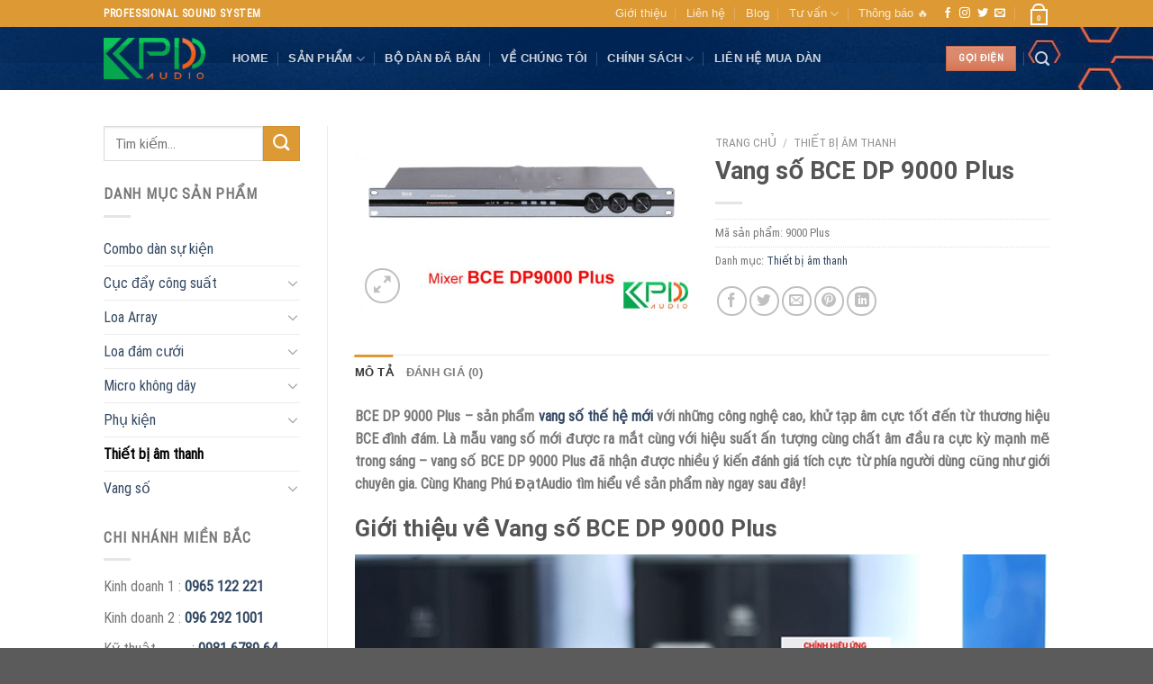

--- FILE ---
content_type: text/html; charset=UTF-8
request_url: https://danamthanhdamcuoi.com/product/vang-so-bce-dp-9000-plus/
body_size: 33784
content:
<!DOCTYPE html>
<html lang="vi" class="loading-site no-js">
<head>
	<meta name="google-site-verification" content="AimJlCIBVQpBgjrhLvB0Ot2uDtRjKSLbk-E18V0UHdQ" />
	<!-- Google tag (gtag.js) -->
<script async src="https://www.googletagmanager.com/gtag/js?id=G-KCDMY0WMJ3"></script>
<script>
  window.dataLayer = window.dataLayer || [];
  function gtag(){dataLayer.push(arguments);}
  gtag('js', new Date());

  gtag('config', 'G-KCDMY0WMJ3');
</script>
	<meta charset="UTF-8" />
	<link rel="profile" href="https://gmpg.org/xfn/11" />
	<link rel="pingback" href="https://danamthanhdamcuoi.com/xmlrpc.php" />

	<script>(function(html){html.className = html.className.replace(/\bno-js\b/,'js')})(document.documentElement);</script>
<meta name='robots' content='index, follow, max-image-preview:large, max-snippet:-1, max-video-preview:-1' />
	<style>img:is([sizes="auto" i], [sizes^="auto," i]) { contain-intrinsic-size: 3000px 1500px }</style>
	<meta name="viewport" content="width=device-width, initial-scale=1" />
	<!-- This site is optimized with the Yoast SEO plugin v25.0 - https://yoast.com/wordpress/plugins/seo/ -->
	<title>Vang số BCE DP 9000 Plus âm cực hay, giá cực tốt</title>
	<meta name="description" content="Vang số BCE DP 9000 Plus là dòng vang số chính hãng giá rẻ được ra đời bởi hãng BCE đình đám cùng mức giá siêu tốt tại Khang phú đạt Audio" />
	<link rel="canonical" href="https://danamthanhdamcuoi.com/vang-so-bce-dp-9000-plus/" />
	<meta property="og:locale" content="vi_VN" />
	<meta property="og:type" content="article" />
	<meta property="og:title" content="Vang số BCE DP 9000 Plus âm cực hay, giá cực tốt" />
	<meta property="og:description" content="Vang số BCE DP 9000 Plus là dòng vang số chính hãng giá rẻ được ra đời bởi hãng BCE đình đám cùng mức giá siêu tốt tại Khang phú đạt Audio" />
	<meta property="og:url" content="https://danamthanhdamcuoi.com/vang-so-bce-dp-9000-plus/" />
	<meta property="og:site_name" content="[S4] Dàn âm thanh đám cưới" />
	<meta property="article:modified_time" content="2020-12-14T04:33:27+00:00" />
	<meta property="og:image" content="https://danamthanhdamcuoi.com/wp-content/uploads/2018/12/vang-so-bce-dp-9000-plus-5.jpg" />
	<meta property="og:image:width" content="870" />
	<meta property="og:image:height" content="486" />
	<meta property="og:image:type" content="image/jpeg" />
	<meta name="twitter:card" content="summary_large_image" />
	<script type="application/ld+json" class="yoast-schema-graph">{"@context":"https://schema.org","@graph":[{"@type":"WebPage","@id":"https://danamthanhdamcuoi.com/vang-so-bce-dp-9000-plus/","url":"https://danamthanhdamcuoi.com/vang-so-bce-dp-9000-plus/","name":"Vang số BCE DP 9000 Plus âm cực hay, giá cực tốt","isPartOf":{"@id":"https://danamthanhdamcuoi.com/#website"},"primaryImageOfPage":{"@id":"https://danamthanhdamcuoi.com/vang-so-bce-dp-9000-plus/#primaryimage"},"image":{"@id":"https://danamthanhdamcuoi.com/vang-so-bce-dp-9000-plus/#primaryimage"},"thumbnailUrl":"https://danamthanhdamcuoi.com/wp-content/uploads/2018/12/vang-so-bce-dp-9000-plus-5.jpg","datePublished":"2020-11-25T04:43:42+00:00","dateModified":"2020-12-14T04:33:27+00:00","description":"Vang số BCE DP 9000 Plus là dòng vang số chính hãng giá rẻ được ra đời bởi hãng BCE đình đám cùng mức giá siêu tốt tại Khang phú đạt Audio","breadcrumb":{"@id":"https://danamthanhdamcuoi.com/vang-so-bce-dp-9000-plus/#breadcrumb"},"inLanguage":"vi","potentialAction":[{"@type":"ReadAction","target":["https://danamthanhdamcuoi.com/vang-so-bce-dp-9000-plus/"]}]},{"@type":"ImageObject","inLanguage":"vi","@id":"https://danamthanhdamcuoi.com/vang-so-bce-dp-9000-plus/#primaryimage","url":"https://danamthanhdamcuoi.com/wp-content/uploads/2018/12/vang-so-bce-dp-9000-plus-5.jpg","contentUrl":"https://danamthanhdamcuoi.com/wp-content/uploads/2018/12/vang-so-bce-dp-9000-plus-5.jpg","width":870,"height":486},{"@type":"BreadcrumbList","@id":"https://danamthanhdamcuoi.com/vang-so-bce-dp-9000-plus/#breadcrumb","itemListElement":[{"@type":"ListItem","position":1,"name":"Trang chủ","item":"https://danamthanhdamcuoi.com/"},{"@type":"ListItem","position":2,"name":"Cửa hàng","item":"https://danamthanhdamcuoi.com/mua/"},{"@type":"ListItem","position":3,"name":"Vang số BCE DP 9000 Plus"}]},{"@type":"WebSite","@id":"https://danamthanhdamcuoi.com/#website","url":"https://danamthanhdamcuoi.com/","name":"[S4] Dàn âm thanh đám cưới","description":"Khang Phú Đạt Audio - Uy tín tạo nên thành công","publisher":{"@id":"https://danamthanhdamcuoi.com/#organization"},"potentialAction":[{"@type":"SearchAction","target":{"@type":"EntryPoint","urlTemplate":"https://danamthanhdamcuoi.com/?s={search_term_string}"},"query-input":{"@type":"PropertyValueSpecification","valueRequired":true,"valueName":"search_term_string"}}],"inLanguage":"vi"},{"@type":"Organization","@id":"https://danamthanhdamcuoi.com/#organization","name":"Khang Phú Đạt Audio","url":"https://danamthanhdamcuoi.com/","logo":{"@type":"ImageObject","inLanguage":"vi","@id":"https://danamthanhdamcuoi.com/#/schema/logo/image/","url":"https://danamthanhdamcuoi.com/wp-content/uploads/2018/05/logo-footer-new.png","contentUrl":"https://danamthanhdamcuoi.com/wp-content/uploads/2018/05/logo-footer-new.png","width":154,"height":80,"caption":"Khang Phú Đạt Audio"},"image":{"@id":"https://danamthanhdamcuoi.com/#/schema/logo/image/"}}]}</script>
	<!-- / Yoast SEO plugin. -->


<link rel='dns-prefetch' href='//cdn.jsdelivr.net' />
<link rel='prefetch' href='https://danamthanhdamcuoi.com/wp-content/themes/flatsome/assets/js/chunk.countup.js?ver=3.16.6' />
<link rel='prefetch' href='https://danamthanhdamcuoi.com/wp-content/themes/flatsome/assets/js/chunk.sticky-sidebar.js?ver=3.16.6' />
<link rel='prefetch' href='https://danamthanhdamcuoi.com/wp-content/themes/flatsome/assets/js/chunk.tooltips.js?ver=3.16.6' />
<link rel='prefetch' href='https://danamthanhdamcuoi.com/wp-content/themes/flatsome/assets/js/chunk.vendors-popups.js?ver=3.16.6' />
<link rel='prefetch' href='https://danamthanhdamcuoi.com/wp-content/themes/flatsome/assets/js/chunk.vendors-slider.js?ver=3.16.6' />
<link rel="alternate" type="application/rss+xml" title="Dòng thông tin [S4] Dàn âm thanh đám cưới &raquo;" href="https://danamthanhdamcuoi.com/feed/" />
<link rel="alternate" type="application/rss+xml" title="[S4] Dàn âm thanh đám cưới &raquo; Dòng bình luận" href="https://danamthanhdamcuoi.com/comments/feed/" />
<link rel="alternate" type="application/rss+xml" title="[S4] Dàn âm thanh đám cưới &raquo; Vang số BCE DP 9000 Plus Dòng bình luận" href="https://danamthanhdamcuoi.com/product/vang-so-bce-dp-9000-plus/feed/" />
<script type="text/javascript">
/* <![CDATA[ */
window._wpemojiSettings = {"baseUrl":"https:\/\/s.w.org\/images\/core\/emoji\/16.0.1\/72x72\/","ext":".png","svgUrl":"https:\/\/s.w.org\/images\/core\/emoji\/16.0.1\/svg\/","svgExt":".svg","source":{"concatemoji":"https:\/\/danamthanhdamcuoi.com\/wp-includes\/js\/wp-emoji-release.min.js?ver=6.8.3"}};
/*! This file is auto-generated */
!function(s,n){var o,i,e;function c(e){try{var t={supportTests:e,timestamp:(new Date).valueOf()};sessionStorage.setItem(o,JSON.stringify(t))}catch(e){}}function p(e,t,n){e.clearRect(0,0,e.canvas.width,e.canvas.height),e.fillText(t,0,0);var t=new Uint32Array(e.getImageData(0,0,e.canvas.width,e.canvas.height).data),a=(e.clearRect(0,0,e.canvas.width,e.canvas.height),e.fillText(n,0,0),new Uint32Array(e.getImageData(0,0,e.canvas.width,e.canvas.height).data));return t.every(function(e,t){return e===a[t]})}function u(e,t){e.clearRect(0,0,e.canvas.width,e.canvas.height),e.fillText(t,0,0);for(var n=e.getImageData(16,16,1,1),a=0;a<n.data.length;a++)if(0!==n.data[a])return!1;return!0}function f(e,t,n,a){switch(t){case"flag":return n(e,"\ud83c\udff3\ufe0f\u200d\u26a7\ufe0f","\ud83c\udff3\ufe0f\u200b\u26a7\ufe0f")?!1:!n(e,"\ud83c\udde8\ud83c\uddf6","\ud83c\udde8\u200b\ud83c\uddf6")&&!n(e,"\ud83c\udff4\udb40\udc67\udb40\udc62\udb40\udc65\udb40\udc6e\udb40\udc67\udb40\udc7f","\ud83c\udff4\u200b\udb40\udc67\u200b\udb40\udc62\u200b\udb40\udc65\u200b\udb40\udc6e\u200b\udb40\udc67\u200b\udb40\udc7f");case"emoji":return!a(e,"\ud83e\udedf")}return!1}function g(e,t,n,a){var r="undefined"!=typeof WorkerGlobalScope&&self instanceof WorkerGlobalScope?new OffscreenCanvas(300,150):s.createElement("canvas"),o=r.getContext("2d",{willReadFrequently:!0}),i=(o.textBaseline="top",o.font="600 32px Arial",{});return e.forEach(function(e){i[e]=t(o,e,n,a)}),i}function t(e){var t=s.createElement("script");t.src=e,t.defer=!0,s.head.appendChild(t)}"undefined"!=typeof Promise&&(o="wpEmojiSettingsSupports",i=["flag","emoji"],n.supports={everything:!0,everythingExceptFlag:!0},e=new Promise(function(e){s.addEventListener("DOMContentLoaded",e,{once:!0})}),new Promise(function(t){var n=function(){try{var e=JSON.parse(sessionStorage.getItem(o));if("object"==typeof e&&"number"==typeof e.timestamp&&(new Date).valueOf()<e.timestamp+604800&&"object"==typeof e.supportTests)return e.supportTests}catch(e){}return null}();if(!n){if("undefined"!=typeof Worker&&"undefined"!=typeof OffscreenCanvas&&"undefined"!=typeof URL&&URL.createObjectURL&&"undefined"!=typeof Blob)try{var e="postMessage("+g.toString()+"("+[JSON.stringify(i),f.toString(),p.toString(),u.toString()].join(",")+"));",a=new Blob([e],{type:"text/javascript"}),r=new Worker(URL.createObjectURL(a),{name:"wpTestEmojiSupports"});return void(r.onmessage=function(e){c(n=e.data),r.terminate(),t(n)})}catch(e){}c(n=g(i,f,p,u))}t(n)}).then(function(e){for(var t in e)n.supports[t]=e[t],n.supports.everything=n.supports.everything&&n.supports[t],"flag"!==t&&(n.supports.everythingExceptFlag=n.supports.everythingExceptFlag&&n.supports[t]);n.supports.everythingExceptFlag=n.supports.everythingExceptFlag&&!n.supports.flag,n.DOMReady=!1,n.readyCallback=function(){n.DOMReady=!0}}).then(function(){return e}).then(function(){var e;n.supports.everything||(n.readyCallback(),(e=n.source||{}).concatemoji?t(e.concatemoji):e.wpemoji&&e.twemoji&&(t(e.twemoji),t(e.wpemoji)))}))}((window,document),window._wpemojiSettings);
/* ]]> */
</script>
<style id='wp-emoji-styles-inline-css' type='text/css'>

	img.wp-smiley, img.emoji {
		display: inline !important;
		border: none !important;
		box-shadow: none !important;
		height: 1em !important;
		width: 1em !important;
		margin: 0 0.07em !important;
		vertical-align: -0.1em !important;
		background: none !important;
		padding: 0 !important;
	}
</style>
<style id='wp-block-library-inline-css' type='text/css'>
:root{--wp-admin-theme-color:#007cba;--wp-admin-theme-color--rgb:0,124,186;--wp-admin-theme-color-darker-10:#006ba1;--wp-admin-theme-color-darker-10--rgb:0,107,161;--wp-admin-theme-color-darker-20:#005a87;--wp-admin-theme-color-darker-20--rgb:0,90,135;--wp-admin-border-width-focus:2px;--wp-block-synced-color:#7a00df;--wp-block-synced-color--rgb:122,0,223;--wp-bound-block-color:var(--wp-block-synced-color)}@media (min-resolution:192dpi){:root{--wp-admin-border-width-focus:1.5px}}.wp-element-button{cursor:pointer}:root{--wp--preset--font-size--normal:16px;--wp--preset--font-size--huge:42px}:root .has-very-light-gray-background-color{background-color:#eee}:root .has-very-dark-gray-background-color{background-color:#313131}:root .has-very-light-gray-color{color:#eee}:root .has-very-dark-gray-color{color:#313131}:root .has-vivid-green-cyan-to-vivid-cyan-blue-gradient-background{background:linear-gradient(135deg,#00d084,#0693e3)}:root .has-purple-crush-gradient-background{background:linear-gradient(135deg,#34e2e4,#4721fb 50%,#ab1dfe)}:root .has-hazy-dawn-gradient-background{background:linear-gradient(135deg,#faaca8,#dad0ec)}:root .has-subdued-olive-gradient-background{background:linear-gradient(135deg,#fafae1,#67a671)}:root .has-atomic-cream-gradient-background{background:linear-gradient(135deg,#fdd79a,#004a59)}:root .has-nightshade-gradient-background{background:linear-gradient(135deg,#330968,#31cdcf)}:root .has-midnight-gradient-background{background:linear-gradient(135deg,#020381,#2874fc)}.has-regular-font-size{font-size:1em}.has-larger-font-size{font-size:2.625em}.has-normal-font-size{font-size:var(--wp--preset--font-size--normal)}.has-huge-font-size{font-size:var(--wp--preset--font-size--huge)}.has-text-align-center{text-align:center}.has-text-align-left{text-align:left}.has-text-align-right{text-align:right}#end-resizable-editor-section{display:none}.aligncenter{clear:both}.items-justified-left{justify-content:flex-start}.items-justified-center{justify-content:center}.items-justified-right{justify-content:flex-end}.items-justified-space-between{justify-content:space-between}.screen-reader-text{border:0;clip-path:inset(50%);height:1px;margin:-1px;overflow:hidden;padding:0;position:absolute;width:1px;word-wrap:normal!important}.screen-reader-text:focus{background-color:#ddd;clip-path:none;color:#444;display:block;font-size:1em;height:auto;left:5px;line-height:normal;padding:15px 23px 14px;text-decoration:none;top:5px;width:auto;z-index:100000}html :where(.has-border-color){border-style:solid}html :where([style*=border-top-color]){border-top-style:solid}html :where([style*=border-right-color]){border-right-style:solid}html :where([style*=border-bottom-color]){border-bottom-style:solid}html :where([style*=border-left-color]){border-left-style:solid}html :where([style*=border-width]){border-style:solid}html :where([style*=border-top-width]){border-top-style:solid}html :where([style*=border-right-width]){border-right-style:solid}html :where([style*=border-bottom-width]){border-bottom-style:solid}html :where([style*=border-left-width]){border-left-style:solid}html :where(img[class*=wp-image-]){height:auto;max-width:100%}:where(figure){margin:0 0 1em}html :where(.is-position-sticky){--wp-admin--admin-bar--position-offset:var(--wp-admin--admin-bar--height,0px)}@media screen and (max-width:600px){html :where(.is-position-sticky){--wp-admin--admin-bar--position-offset:0px}}
</style>
<style id='classic-theme-styles-inline-css' type='text/css'>
/*! This file is auto-generated */
.wp-block-button__link{color:#fff;background-color:#32373c;border-radius:9999px;box-shadow:none;text-decoration:none;padding:calc(.667em + 2px) calc(1.333em + 2px);font-size:1.125em}.wp-block-file__button{background:#32373c;color:#fff;text-decoration:none}
</style>
<link rel='stylesheet' id='kk-star-ratings-css' href='https://danamthanhdamcuoi.com/wp-content/plugins/kk-star-ratings/src/core/public/css/kk-star-ratings.min.css?ver=5.4.10.2' type='text/css' media='all' />
<link rel='stylesheet' id='photoswipe-css' href='https://danamthanhdamcuoi.com/wp-content/plugins/woocommerce/assets/css/photoswipe/photoswipe.min.css?ver=9.8.6' type='text/css' media='all' />
<link rel='stylesheet' id='photoswipe-default-skin-css' href='https://danamthanhdamcuoi.com/wp-content/plugins/woocommerce/assets/css/photoswipe/default-skin/default-skin.min.css?ver=9.8.6' type='text/css' media='all' />
<style id='woocommerce-inline-inline-css' type='text/css'>
.woocommerce form .form-row .required { visibility: visible; }
</style>
<link rel='stylesheet' id='ez-toc-css' href='https://danamthanhdamcuoi.com/wp-content/plugins/easy-table-of-contents/assets/css/screen.min.css?ver=2.0.74' type='text/css' media='all' />
<style id='ez-toc-inline-css' type='text/css'>
div#ez-toc-container .ez-toc-title {font-size: 120%;}div#ez-toc-container .ez-toc-title {font-weight: 500;}div#ez-toc-container ul li , div#ez-toc-container ul li a {font-size: 93%;}div#ez-toc-container ul li , div#ez-toc-container ul li a {font-weight: 500;}div#ez-toc-container nav ul ul li {font-size: 90%;}div#ez-toc-container {background: #fff;border: 1px solid #ddd;width: 100%;}div#ez-toc-container p.ez-toc-title , #ez-toc-container .ez_toc_custom_title_icon , #ez-toc-container .ez_toc_custom_toc_icon {color: #999;}div#ez-toc-container ul.ez-toc-list a {color: #428bca;}div#ez-toc-container ul.ez-toc-list a:hover {color: #2a6496;}div#ez-toc-container ul.ez-toc-list a:visited {color: #428bca;}
.ez-toc-container-direction {direction: ltr;}.ez-toc-counter ul{counter-reset: item ;}.ez-toc-counter nav ul li a::before {content: counters(item, '.', decimal) '. ';display: inline-block;counter-increment: item;flex-grow: 0;flex-shrink: 0;margin-right: .2em; float: left; }.ez-toc-widget-direction {direction: ltr;}.ez-toc-widget-container ul{counter-reset: item ;}.ez-toc-widget-container nav ul li a::before {content: counters(item, '.', decimal) '. ';display: inline-block;counter-increment: item;flex-grow: 0;flex-shrink: 0;margin-right: .2em; float: left; }
</style>
<link rel='stylesheet' id='yith-wcan-shortcodes-css' href='https://danamthanhdamcuoi.com/wp-content/plugins/yith-woocommerce-ajax-navigation/assets/css/shortcodes.css?ver=5.10.0' type='text/css' media='all' />
<style id='yith-wcan-shortcodes-inline-css' type='text/css'>
:root{
	--yith-wcan-filters_colors_titles: #434343;
	--yith-wcan-filters_colors_background: #FFFFFF;
	--yith-wcan-filters_colors_accent: #A7144C;
	--yith-wcan-filters_colors_accent_r: 167;
	--yith-wcan-filters_colors_accent_g: 20;
	--yith-wcan-filters_colors_accent_b: 76;
	--yith-wcan-color_swatches_border_radius: 100%;
	--yith-wcan-color_swatches_size: 30px;
	--yith-wcan-labels_style_background: #FFFFFF;
	--yith-wcan-labels_style_background_hover: #A7144C;
	--yith-wcan-labels_style_background_active: #A7144C;
	--yith-wcan-labels_style_text: #434343;
	--yith-wcan-labels_style_text_hover: #FFFFFF;
	--yith-wcan-labels_style_text_active: #FFFFFF;
	--yith-wcan-anchors_style_text: #434343;
	--yith-wcan-anchors_style_text_hover: #A7144C;
	--yith-wcan-anchors_style_text_active: #A7144C;
}
</style>
<link rel='stylesheet' id='brands-styles-css' href='https://danamthanhdamcuoi.com/wp-content/plugins/woocommerce/assets/css/brands.css?ver=9.8.6' type='text/css' media='all' />
<link rel='stylesheet' id='tablepress-default-css' href='https://danamthanhdamcuoi.com/wp-content/plugins/tablepress/css/build/default.css?ver=3.1.2' type='text/css' media='all' />
<link rel='stylesheet' id='flatsome-main-css' href='https://danamthanhdamcuoi.com/wp-content/themes/flatsome/assets/css/flatsome.css?ver=3.16.6' type='text/css' media='all' />
<style id='flatsome-main-inline-css' type='text/css'>
@font-face {
				font-family: "fl-icons";
				font-display: block;
				src: url(https://danamthanhdamcuoi.com/wp-content/themes/flatsome/assets/css/icons/fl-icons.eot?v=3.16.6);
				src:
					url(https://danamthanhdamcuoi.com/wp-content/themes/flatsome/assets/css/icons/fl-icons.eot#iefix?v=3.16.6) format("embedded-opentype"),
					url(https://danamthanhdamcuoi.com/wp-content/themes/flatsome/assets/css/icons/fl-icons.woff2?v=3.16.6) format("woff2"),
					url(https://danamthanhdamcuoi.com/wp-content/themes/flatsome/assets/css/icons/fl-icons.ttf?v=3.16.6) format("truetype"),
					url(https://danamthanhdamcuoi.com/wp-content/themes/flatsome/assets/css/icons/fl-icons.woff?v=3.16.6) format("woff"),
					url(https://danamthanhdamcuoi.com/wp-content/themes/flatsome/assets/css/icons/fl-icons.svg?v=3.16.6#fl-icons) format("svg");
			}
</style>
<link rel='stylesheet' id='flatsome-shop-css' href='https://danamthanhdamcuoi.com/wp-content/themes/flatsome/assets/css/flatsome-shop.css?ver=3.16.6' type='text/css' media='all' />
<link rel='stylesheet' id='flatsome-style-css' href='https://danamthanhdamcuoi.com/wp-content/themes/flatsome/style.css?ver=3.16.6' type='text/css' media='all' />
<script type="text/javascript" src="https://danamthanhdamcuoi.com/wp-includes/js/jquery/jquery.min.js?ver=3.7.1" id="jquery-core-js"></script>
<script type="text/javascript" src="https://danamthanhdamcuoi.com/wp-includes/js/jquery/jquery-migrate.min.js?ver=3.4.1" id="jquery-migrate-js"></script>
<script type="text/javascript" src="https://danamthanhdamcuoi.com/wp-content/plugins/woocommerce/assets/js/jquery-blockui/jquery.blockUI.min.js?ver=2.7.0-wc.9.8.6" id="jquery-blockui-js" defer="defer" data-wp-strategy="defer"></script>
<script type="text/javascript" id="wc-add-to-cart-js-extra">
/* <![CDATA[ */
var wc_add_to_cart_params = {"ajax_url":"\/wp-admin\/admin-ajax.php","wc_ajax_url":"\/?wc-ajax=%%endpoint%%","i18n_view_cart":"Xem gi\u1ecf h\u00e0ng","cart_url":"https:\/\/danamthanhdamcuoi.com\/gio-hang\/","is_cart":"","cart_redirect_after_add":"no"};
/* ]]> */
</script>
<script type="text/javascript" src="https://danamthanhdamcuoi.com/wp-content/plugins/woocommerce/assets/js/frontend/add-to-cart.min.js?ver=9.8.6" id="wc-add-to-cart-js" defer="defer" data-wp-strategy="defer"></script>
<script type="text/javascript" src="https://danamthanhdamcuoi.com/wp-content/plugins/woocommerce/assets/js/photoswipe/photoswipe.min.js?ver=4.1.1-wc.9.8.6" id="photoswipe-js" defer="defer" data-wp-strategy="defer"></script>
<script type="text/javascript" src="https://danamthanhdamcuoi.com/wp-content/plugins/woocommerce/assets/js/photoswipe/photoswipe-ui-default.min.js?ver=4.1.1-wc.9.8.6" id="photoswipe-ui-default-js" defer="defer" data-wp-strategy="defer"></script>
<script type="text/javascript" id="wc-single-product-js-extra">
/* <![CDATA[ */
var wc_single_product_params = {"i18n_required_rating_text":"Vui l\u00f2ng ch\u1ecdn m\u1ed9t m\u1ee9c \u0111\u00e1nh gi\u00e1","i18n_rating_options":["1 tr\u00ean 5 sao","2 tr\u00ean 5 sao","3 tr\u00ean 5 sao","4 tr\u00ean 5 sao","5 tr\u00ean 5 sao"],"i18n_product_gallery_trigger_text":"Xem th\u01b0 vi\u1ec7n \u1ea3nh to\u00e0n m\u00e0n h\u00ecnh","review_rating_required":"yes","flexslider":{"rtl":false,"animation":"slide","smoothHeight":true,"directionNav":false,"controlNav":"thumbnails","slideshow":false,"animationSpeed":500,"animationLoop":false,"allowOneSlide":false},"zoom_enabled":"","zoom_options":[],"photoswipe_enabled":"1","photoswipe_options":{"shareEl":false,"closeOnScroll":false,"history":false,"hideAnimationDuration":0,"showAnimationDuration":0},"flexslider_enabled":""};
/* ]]> */
</script>
<script type="text/javascript" src="https://danamthanhdamcuoi.com/wp-content/plugins/woocommerce/assets/js/frontend/single-product.min.js?ver=9.8.6" id="wc-single-product-js" defer="defer" data-wp-strategy="defer"></script>
<script type="text/javascript" src="https://danamthanhdamcuoi.com/wp-content/plugins/woocommerce/assets/js/js-cookie/js.cookie.min.js?ver=2.1.4-wc.9.8.6" id="js-cookie-js" defer="defer" data-wp-strategy="defer"></script>
<script type="text/javascript" id="woocommerce-js-extra">
/* <![CDATA[ */
var woocommerce_params = {"ajax_url":"\/wp-admin\/admin-ajax.php","wc_ajax_url":"\/?wc-ajax=%%endpoint%%","i18n_password_show":"Hi\u1ec3n th\u1ecb m\u1eadt kh\u1ea9u","i18n_password_hide":"\u1ea8n m\u1eadt kh\u1ea9u"};
/* ]]> */
</script>
<script type="text/javascript" src="https://danamthanhdamcuoi.com/wp-content/plugins/woocommerce/assets/js/frontend/woocommerce.min.js?ver=9.8.6" id="woocommerce-js" defer="defer" data-wp-strategy="defer"></script>
<link rel="https://api.w.org/" href="https://danamthanhdamcuoi.com/wp-json/" /><link rel="alternate" title="JSON" type="application/json" href="https://danamthanhdamcuoi.com/wp-json/wp/v2/product/6297" /><link rel="EditURI" type="application/rsd+xml" title="RSD" href="https://danamthanhdamcuoi.com/xmlrpc.php?rsd" />
<meta name="generator" content="WordPress 6.8.3" />
<meta name="generator" content="WooCommerce 9.8.6" />
<link rel='shortlink' href='https://danamthanhdamcuoi.com/?p=6297' />
<link rel="alternate" title="oNhúng (JSON)" type="application/json+oembed" href="https://danamthanhdamcuoi.com/wp-json/oembed/1.0/embed?url=https%3A%2F%2Fdanamthanhdamcuoi.com%2Fproduct%2Fvang-so-bce-dp-9000-plus%2F" />
<link rel="alternate" title="oNhúng (XML)" type="text/xml+oembed" href="https://danamthanhdamcuoi.com/wp-json/oembed/1.0/embed?url=https%3A%2F%2Fdanamthanhdamcuoi.com%2Fproduct%2Fvang-so-bce-dp-9000-plus%2F&#038;format=xml" />
<style>.bg{opacity: 0; transition: opacity 1s; -webkit-transition: opacity 1s;} .bg-loaded{opacity: 1;}</style>	<noscript><style>.woocommerce-product-gallery{ opacity: 1 !important; }</style></noscript>
	<link rel="icon" href="https://danamthanhdamcuoi.com/wp-content/uploads/2018/05/favico.png" sizes="32x32" />
<link rel="icon" href="https://danamthanhdamcuoi.com/wp-content/uploads/2018/05/favico.png" sizes="192x192" />
<link rel="apple-touch-icon" href="https://danamthanhdamcuoi.com/wp-content/uploads/2018/05/favico.png" />
<meta name="msapplication-TileImage" content="https://danamthanhdamcuoi.com/wp-content/uploads/2018/05/favico.png" />
<style id="custom-css" type="text/css">:root {--primary-color: #DD9933;}.header-main{height: 70px}#logo img{max-height: 70px}#logo{width:113px;}.header-bottom{min-height: 55px}.header-top{min-height: 30px}.transparent .header-main{height: 265px}.transparent #logo img{max-height: 265px}.has-transparent + .page-title:first-of-type,.has-transparent + #main > .page-title,.has-transparent + #main > div > .page-title,.has-transparent + #main .page-header-wrapper:first-of-type .page-title{padding-top: 295px;}.header.show-on-scroll,.stuck .header-main{height:70px!important}.stuck #logo img{max-height: 70px!important}.header-bg-color {background-color: rgba(0,186,93,0)}.header-bg-image {background-image: url('https://danamthanhdamcuoi.com/wp-content/uploads/2018/11/background-menu.jpg');}.header-bg-image {background-repeat: repeat;}.header-bottom {background-color: #f1f1f1}.header-main .nav > li > a{line-height: 16px }@media (max-width: 549px) {.header-main{height: 70px}#logo img{max-height: 70px}}/* Color */.accordion-title.active, .has-icon-bg .icon .icon-inner,.logo a, .primary.is-underline, .primary.is-link, .badge-outline .badge-inner, .nav-outline > li.active> a,.nav-outline >li.active > a, .cart-icon strong,[data-color='primary'], .is-outline.primary{color: #DD9933;}/* Color !important */[data-text-color="primary"]{color: #DD9933!important;}/* Background Color */[data-text-bg="primary"]{background-color: #DD9933;}/* Background */.scroll-to-bullets a,.featured-title, .label-new.menu-item > a:after, .nav-pagination > li > .current,.nav-pagination > li > span:hover,.nav-pagination > li > a:hover,.has-hover:hover .badge-outline .badge-inner,button[type="submit"], .button.wc-forward:not(.checkout):not(.checkout-button), .button.submit-button, .button.primary:not(.is-outline),.featured-table .title,.is-outline:hover, .has-icon:hover .icon-label,.nav-dropdown-bold .nav-column li > a:hover, .nav-dropdown.nav-dropdown-bold > li > a:hover, .nav-dropdown-bold.dark .nav-column li > a:hover, .nav-dropdown.nav-dropdown-bold.dark > li > a:hover, .header-vertical-menu__opener ,.is-outline:hover, .tagcloud a:hover,.grid-tools a, input[type='submit']:not(.is-form), .box-badge:hover .box-text, input.button.alt,.nav-box > li > a:hover,.nav-box > li.active > a,.nav-pills > li.active > a ,.current-dropdown .cart-icon strong, .cart-icon:hover strong, .nav-line-bottom > li > a:before, .nav-line-grow > li > a:before, .nav-line > li > a:before,.banner, .header-top, .slider-nav-circle .flickity-prev-next-button:hover svg, .slider-nav-circle .flickity-prev-next-button:hover .arrow, .primary.is-outline:hover, .button.primary:not(.is-outline), input[type='submit'].primary, input[type='submit'].primary, input[type='reset'].button, input[type='button'].primary, .badge-inner{background-color: #DD9933;}/* Border */.nav-vertical.nav-tabs > li.active > a,.scroll-to-bullets a.active,.nav-pagination > li > .current,.nav-pagination > li > span:hover,.nav-pagination > li > a:hover,.has-hover:hover .badge-outline .badge-inner,.accordion-title.active,.featured-table,.is-outline:hover, .tagcloud a:hover,blockquote, .has-border, .cart-icon strong:after,.cart-icon strong,.blockUI:before, .processing:before,.loading-spin, .slider-nav-circle .flickity-prev-next-button:hover svg, .slider-nav-circle .flickity-prev-next-button:hover .arrow, .primary.is-outline:hover{border-color: #DD9933}.nav-tabs > li.active > a{border-top-color: #DD9933}.widget_shopping_cart_content .blockUI.blockOverlay:before { border-left-color: #DD9933 }.woocommerce-checkout-review-order .blockUI.blockOverlay:before { border-left-color: #DD9933 }/* Fill */.slider .flickity-prev-next-button:hover svg,.slider .flickity-prev-next-button:hover .arrow{fill: #DD9933;}/* Focus */.primary:focus-visible, .submit-button:focus-visible, button[type="submit"]:focus-visible { outline-color: #DD9933!important; }.success.is-underline:hover,.success.is-outline:hover,.success{background-color: #1E73BE}.success-color, .success.is-link, .success.is-outline{color: #1E73BE;}.success-border{border-color: #1E73BE!important;}/* Color !important */[data-text-color="success"]{color: #1E73BE!important;}/* Background Color */[data-text-bg="success"]{background-color: #1E73BE;}body{font-family: "Roboto Condensed", sans-serif;}body {font-weight: 400;font-style: normal;}.nav > li > a {font-family: Helvetica,Arial,sans-serif;}.mobile-sidebar-levels-2 .nav > li > ul > li > a {font-family: Helvetica,Arial,sans-serif;}.nav > li > a,.mobile-sidebar-levels-2 .nav > li > ul > li > a {font-weight: 700;font-style: normal;}h1,h2,h3,h4,h5,h6,.heading-font, .off-canvas-center .nav-sidebar.nav-vertical > li > a{font-family: Roboto, sans-serif;}h1,h2,h3,h4,h5,h6,.heading-font,.banner h1,.banner h2 {font-weight: 700;font-style: normal;}.alt-font{font-family: "Dancing Script", sans-serif;}.shop-page-title.featured-title .title-bg{ background-image: url(https://danamthanhdamcuoi.com/wp-content/uploads/2018/12/vang-so-bce-dp-9000-plus-5.jpg)!important;}@media screen and (min-width: 550px){.products .box-vertical .box-image{min-width: 300px!important;width: 300px!important;}}.footer-2{background-image: url('https://danamthanhdamcuoi.com/wp-content/uploads/2019/01/world-map.png');}.nav-vertical-fly-out > li + li {border-top-width: 1px; border-top-style: solid;}.label-new.menu-item > a:after{content:"New";}.label-hot.menu-item > a:after{content:"Hot";}.label-sale.menu-item > a:after{content:"Sale";}.label-popular.menu-item > a:after{content:"Popular";}</style><style id="kirki-inline-styles">/* cyrillic-ext */
@font-face {
  font-family: 'Roboto';
  font-style: normal;
  font-weight: 700;
  font-stretch: normal;
  font-display: swap;
  src: url(https://danamthanhdamcuoi.com/wp-content/fonts/roboto/font) format('woff');
  unicode-range: U+0460-052F, U+1C80-1C8A, U+20B4, U+2DE0-2DFF, U+A640-A69F, U+FE2E-FE2F;
}
/* cyrillic */
@font-face {
  font-family: 'Roboto';
  font-style: normal;
  font-weight: 700;
  font-stretch: normal;
  font-display: swap;
  src: url(https://danamthanhdamcuoi.com/wp-content/fonts/roboto/font) format('woff');
  unicode-range: U+0301, U+0400-045F, U+0490-0491, U+04B0-04B1, U+2116;
}
/* greek-ext */
@font-face {
  font-family: 'Roboto';
  font-style: normal;
  font-weight: 700;
  font-stretch: normal;
  font-display: swap;
  src: url(https://danamthanhdamcuoi.com/wp-content/fonts/roboto/font) format('woff');
  unicode-range: U+1F00-1FFF;
}
/* greek */
@font-face {
  font-family: 'Roboto';
  font-style: normal;
  font-weight: 700;
  font-stretch: normal;
  font-display: swap;
  src: url(https://danamthanhdamcuoi.com/wp-content/fonts/roboto/font) format('woff');
  unicode-range: U+0370-0377, U+037A-037F, U+0384-038A, U+038C, U+038E-03A1, U+03A3-03FF;
}
/* math */
@font-face {
  font-family: 'Roboto';
  font-style: normal;
  font-weight: 700;
  font-stretch: normal;
  font-display: swap;
  src: url(https://danamthanhdamcuoi.com/wp-content/fonts/roboto/font) format('woff');
  unicode-range: U+0302-0303, U+0305, U+0307-0308, U+0310, U+0312, U+0315, U+031A, U+0326-0327, U+032C, U+032F-0330, U+0332-0333, U+0338, U+033A, U+0346, U+034D, U+0391-03A1, U+03A3-03A9, U+03B1-03C9, U+03D1, U+03D5-03D6, U+03F0-03F1, U+03F4-03F5, U+2016-2017, U+2034-2038, U+203C, U+2040, U+2043, U+2047, U+2050, U+2057, U+205F, U+2070-2071, U+2074-208E, U+2090-209C, U+20D0-20DC, U+20E1, U+20E5-20EF, U+2100-2112, U+2114-2115, U+2117-2121, U+2123-214F, U+2190, U+2192, U+2194-21AE, U+21B0-21E5, U+21F1-21F2, U+21F4-2211, U+2213-2214, U+2216-22FF, U+2308-230B, U+2310, U+2319, U+231C-2321, U+2336-237A, U+237C, U+2395, U+239B-23B7, U+23D0, U+23DC-23E1, U+2474-2475, U+25AF, U+25B3, U+25B7, U+25BD, U+25C1, U+25CA, U+25CC, U+25FB, U+266D-266F, U+27C0-27FF, U+2900-2AFF, U+2B0E-2B11, U+2B30-2B4C, U+2BFE, U+3030, U+FF5B, U+FF5D, U+1D400-1D7FF, U+1EE00-1EEFF;
}
/* symbols */
@font-face {
  font-family: 'Roboto';
  font-style: normal;
  font-weight: 700;
  font-stretch: normal;
  font-display: swap;
  src: url(https://danamthanhdamcuoi.com/wp-content/fonts/roboto/font) format('woff');
  unicode-range: U+0001-000C, U+000E-001F, U+007F-009F, U+20DD-20E0, U+20E2-20E4, U+2150-218F, U+2190, U+2192, U+2194-2199, U+21AF, U+21E6-21F0, U+21F3, U+2218-2219, U+2299, U+22C4-22C6, U+2300-243F, U+2440-244A, U+2460-24FF, U+25A0-27BF, U+2800-28FF, U+2921-2922, U+2981, U+29BF, U+29EB, U+2B00-2BFF, U+4DC0-4DFF, U+FFF9-FFFB, U+10140-1018E, U+10190-1019C, U+101A0, U+101D0-101FD, U+102E0-102FB, U+10E60-10E7E, U+1D2C0-1D2D3, U+1D2E0-1D37F, U+1F000-1F0FF, U+1F100-1F1AD, U+1F1E6-1F1FF, U+1F30D-1F30F, U+1F315, U+1F31C, U+1F31E, U+1F320-1F32C, U+1F336, U+1F378, U+1F37D, U+1F382, U+1F393-1F39F, U+1F3A7-1F3A8, U+1F3AC-1F3AF, U+1F3C2, U+1F3C4-1F3C6, U+1F3CA-1F3CE, U+1F3D4-1F3E0, U+1F3ED, U+1F3F1-1F3F3, U+1F3F5-1F3F7, U+1F408, U+1F415, U+1F41F, U+1F426, U+1F43F, U+1F441-1F442, U+1F444, U+1F446-1F449, U+1F44C-1F44E, U+1F453, U+1F46A, U+1F47D, U+1F4A3, U+1F4B0, U+1F4B3, U+1F4B9, U+1F4BB, U+1F4BF, U+1F4C8-1F4CB, U+1F4D6, U+1F4DA, U+1F4DF, U+1F4E3-1F4E6, U+1F4EA-1F4ED, U+1F4F7, U+1F4F9-1F4FB, U+1F4FD-1F4FE, U+1F503, U+1F507-1F50B, U+1F50D, U+1F512-1F513, U+1F53E-1F54A, U+1F54F-1F5FA, U+1F610, U+1F650-1F67F, U+1F687, U+1F68D, U+1F691, U+1F694, U+1F698, U+1F6AD, U+1F6B2, U+1F6B9-1F6BA, U+1F6BC, U+1F6C6-1F6CF, U+1F6D3-1F6D7, U+1F6E0-1F6EA, U+1F6F0-1F6F3, U+1F6F7-1F6FC, U+1F700-1F7FF, U+1F800-1F80B, U+1F810-1F847, U+1F850-1F859, U+1F860-1F887, U+1F890-1F8AD, U+1F8B0-1F8BB, U+1F8C0-1F8C1, U+1F900-1F90B, U+1F93B, U+1F946, U+1F984, U+1F996, U+1F9E9, U+1FA00-1FA6F, U+1FA70-1FA7C, U+1FA80-1FA89, U+1FA8F-1FAC6, U+1FACE-1FADC, U+1FADF-1FAE9, U+1FAF0-1FAF8, U+1FB00-1FBFF;
}
/* vietnamese */
@font-face {
  font-family: 'Roboto';
  font-style: normal;
  font-weight: 700;
  font-stretch: normal;
  font-display: swap;
  src: url(https://danamthanhdamcuoi.com/wp-content/fonts/roboto/font) format('woff');
  unicode-range: U+0102-0103, U+0110-0111, U+0128-0129, U+0168-0169, U+01A0-01A1, U+01AF-01B0, U+0300-0301, U+0303-0304, U+0308-0309, U+0323, U+0329, U+1EA0-1EF9, U+20AB;
}
/* latin-ext */
@font-face {
  font-family: 'Roboto';
  font-style: normal;
  font-weight: 700;
  font-stretch: normal;
  font-display: swap;
  src: url(https://danamthanhdamcuoi.com/wp-content/fonts/roboto/font) format('woff');
  unicode-range: U+0100-02BA, U+02BD-02C5, U+02C7-02CC, U+02CE-02D7, U+02DD-02FF, U+0304, U+0308, U+0329, U+1D00-1DBF, U+1E00-1E9F, U+1EF2-1EFF, U+2020, U+20A0-20AB, U+20AD-20C0, U+2113, U+2C60-2C7F, U+A720-A7FF;
}
/* latin */
@font-face {
  font-family: 'Roboto';
  font-style: normal;
  font-weight: 700;
  font-stretch: normal;
  font-display: swap;
  src: url(https://danamthanhdamcuoi.com/wp-content/fonts/roboto/font) format('woff');
  unicode-range: U+0000-00FF, U+0131, U+0152-0153, U+02BB-02BC, U+02C6, U+02DA, U+02DC, U+0304, U+0308, U+0329, U+2000-206F, U+20AC, U+2122, U+2191, U+2193, U+2212, U+2215, U+FEFF, U+FFFD;
}/* cyrillic-ext */
@font-face {
  font-family: 'Roboto Condensed';
  font-style: normal;
  font-weight: 400;
  font-display: swap;
  src: url(https://danamthanhdamcuoi.com/wp-content/fonts/roboto-condensed/font) format('woff');
  unicode-range: U+0460-052F, U+1C80-1C8A, U+20B4, U+2DE0-2DFF, U+A640-A69F, U+FE2E-FE2F;
}
/* cyrillic */
@font-face {
  font-family: 'Roboto Condensed';
  font-style: normal;
  font-weight: 400;
  font-display: swap;
  src: url(https://danamthanhdamcuoi.com/wp-content/fonts/roboto-condensed/font) format('woff');
  unicode-range: U+0301, U+0400-045F, U+0490-0491, U+04B0-04B1, U+2116;
}
/* greek-ext */
@font-face {
  font-family: 'Roboto Condensed';
  font-style: normal;
  font-weight: 400;
  font-display: swap;
  src: url(https://danamthanhdamcuoi.com/wp-content/fonts/roboto-condensed/font) format('woff');
  unicode-range: U+1F00-1FFF;
}
/* greek */
@font-face {
  font-family: 'Roboto Condensed';
  font-style: normal;
  font-weight: 400;
  font-display: swap;
  src: url(https://danamthanhdamcuoi.com/wp-content/fonts/roboto-condensed/font) format('woff');
  unicode-range: U+0370-0377, U+037A-037F, U+0384-038A, U+038C, U+038E-03A1, U+03A3-03FF;
}
/* vietnamese */
@font-face {
  font-family: 'Roboto Condensed';
  font-style: normal;
  font-weight: 400;
  font-display: swap;
  src: url(https://danamthanhdamcuoi.com/wp-content/fonts/roboto-condensed/font) format('woff');
  unicode-range: U+0102-0103, U+0110-0111, U+0128-0129, U+0168-0169, U+01A0-01A1, U+01AF-01B0, U+0300-0301, U+0303-0304, U+0308-0309, U+0323, U+0329, U+1EA0-1EF9, U+20AB;
}
/* latin-ext */
@font-face {
  font-family: 'Roboto Condensed';
  font-style: normal;
  font-weight: 400;
  font-display: swap;
  src: url(https://danamthanhdamcuoi.com/wp-content/fonts/roboto-condensed/font) format('woff');
  unicode-range: U+0100-02BA, U+02BD-02C5, U+02C7-02CC, U+02CE-02D7, U+02DD-02FF, U+0304, U+0308, U+0329, U+1D00-1DBF, U+1E00-1E9F, U+1EF2-1EFF, U+2020, U+20A0-20AB, U+20AD-20C0, U+2113, U+2C60-2C7F, U+A720-A7FF;
}
/* latin */
@font-face {
  font-family: 'Roboto Condensed';
  font-style: normal;
  font-weight: 400;
  font-display: swap;
  src: url(https://danamthanhdamcuoi.com/wp-content/fonts/roboto-condensed/font) format('woff');
  unicode-range: U+0000-00FF, U+0131, U+0152-0153, U+02BB-02BC, U+02C6, U+02DA, U+02DC, U+0304, U+0308, U+0329, U+2000-206F, U+20AC, U+2122, U+2191, U+2193, U+2212, U+2215, U+FEFF, U+FFFD;
}/* vietnamese */
@font-face {
  font-family: 'Dancing Script';
  font-style: normal;
  font-weight: 400;
  font-display: swap;
  src: url(https://danamthanhdamcuoi.com/wp-content/fonts/dancing-script/font) format('woff');
  unicode-range: U+0102-0103, U+0110-0111, U+0128-0129, U+0168-0169, U+01A0-01A1, U+01AF-01B0, U+0300-0301, U+0303-0304, U+0308-0309, U+0323, U+0329, U+1EA0-1EF9, U+20AB;
}
/* latin-ext */
@font-face {
  font-family: 'Dancing Script';
  font-style: normal;
  font-weight: 400;
  font-display: swap;
  src: url(https://danamthanhdamcuoi.com/wp-content/fonts/dancing-script/font) format('woff');
  unicode-range: U+0100-02BA, U+02BD-02C5, U+02C7-02CC, U+02CE-02D7, U+02DD-02FF, U+0304, U+0308, U+0329, U+1D00-1DBF, U+1E00-1E9F, U+1EF2-1EFF, U+2020, U+20A0-20AB, U+20AD-20C0, U+2113, U+2C60-2C7F, U+A720-A7FF;
}
/* latin */
@font-face {
  font-family: 'Dancing Script';
  font-style: normal;
  font-weight: 400;
  font-display: swap;
  src: url(https://danamthanhdamcuoi.com/wp-content/fonts/dancing-script/font) format('woff');
  unicode-range: U+0000-00FF, U+0131, U+0152-0153, U+02BB-02BC, U+02C6, U+02DA, U+02DC, U+0304, U+0308, U+0329, U+2000-206F, U+20AC, U+2122, U+2191, U+2193, U+2212, U+2215, U+FEFF, U+FFFD;
}</style></head>

<body data-rsssl=1 class="wp-singular product-template-default single single-product postid-6297 wp-theme-flatsome theme-flatsome woocommerce woocommerce-page woocommerce-no-js yith-wcan-free lightbox nav-dropdown-has-arrow nav-dropdown-has-shadow nav-dropdown-has-border">


<a class="skip-link screen-reader-text" href="#main">Skip to content</a>

<div id="wrapper">

	
	<header id="header" class="header has-sticky sticky-jump">
		<div class="header-wrapper">
			<div id="top-bar" class="header-top hide-for-sticky nav-dark">
    <div class="flex-row container">
      <div class="flex-col hide-for-medium flex-left">
          <ul class="nav nav-left medium-nav-center nav-small  nav-divided">
              <li class="html custom html_topbar_left"><strong class="uppercase">professional sound system</strong></li>          </ul>
      </div>

      <div class="flex-col hide-for-medium flex-center">
          <ul class="nav nav-center nav-small  nav-divided">
                        </ul>
      </div>

      <div class="flex-col hide-for-medium flex-right">
         <ul class="nav top-bar-nav nav-right nav-small  nav-divided">
              <li id="menu-item-53" class="menu-item menu-item-type-post_type menu-item-object-page menu-item-53 menu-item-design-default"><a href="https://danamthanhdamcuoi.com/gioi-thieu/" class="nav-top-link">Giới thiệu</a></li>
<li id="menu-item-52" class="menu-item menu-item-type-post_type menu-item-object-page menu-item-52 menu-item-design-default"><a href="https://danamthanhdamcuoi.com/lien-he/" class="nav-top-link">Liên hệ</a></li>
<li id="menu-item-54" class="menu-item menu-item-type-taxonomy menu-item-object-category menu-item-54 menu-item-design-default"><a href="https://danamthanhdamcuoi.com/blog/" class="nav-top-link">Blog</a></li>
<li id="menu-item-7592" class="menu-item menu-item-type-custom menu-item-object-custom menu-item-has-children menu-item-7592 menu-item-design-default has-dropdown"><a href="#" class="nav-top-link" aria-expanded="false" aria-haspopup="menu">Tư vấn<i class="icon-angle-down" ></i></a>
<ul class="sub-menu nav-dropdown nav-dropdown-default">
	<li id="menu-item-7588" class="menu-item menu-item-type-taxonomy menu-item-object-category menu-item-7588"><a href="https://danamthanhdamcuoi.com/tu-van-loa/">Tư vấn loa</a></li>
	<li id="menu-item-7586" class="menu-item menu-item-type-taxonomy menu-item-object-category menu-item-7586"><a href="https://danamthanhdamcuoi.com/tu-van-cuc-day/">Tư vấn cục đẩy</a></li>
	<li id="menu-item-7589" class="menu-item menu-item-type-taxonomy menu-item-object-category menu-item-7589"><a href="https://danamthanhdamcuoi.com/tu-van-micro/">Tư vấn micro</a></li>
	<li id="menu-item-7590" class="menu-item menu-item-type-taxonomy menu-item-object-category menu-item-7590"><a href="https://danamthanhdamcuoi.com/tu-van-mixer/">Tư vấn mixer</a></li>
	<li id="menu-item-7591" class="menu-item menu-item-type-taxonomy menu-item-object-category menu-item-7591"><a href="https://danamthanhdamcuoi.com/tu-van-vang-so/">Tư vấn vang số</a></li>
	<li id="menu-item-7587" class="menu-item menu-item-type-taxonomy menu-item-object-category menu-item-7587"><a href="https://danamthanhdamcuoi.com/tu-van-dan-am-thanh/">Tư vấn dàn âm thanh</a></li>
</ul>
</li>
<li id="menu-item-11808" class="menu-item menu-item-type-taxonomy menu-item-object-category menu-item-11808 menu-item-design-default"><a href="https://danamthanhdamcuoi.com/thong-bao/" class="nav-top-link">Thông báo 🔥</a></li>
<li class="html header-social-icons ml-0">
	<div class="social-icons follow-icons" ><a href="http://url" target="_blank" data-label="Facebook" rel="noopener noreferrer nofollow" class="icon plain facebook tooltip" title="Follow on Facebook" aria-label="Follow on Facebook"><i class="icon-facebook" ></i></a><a href="http://url" target="_blank" rel="noopener noreferrer nofollow" data-label="Instagram" class="icon plain  instagram tooltip" title="Follow on Instagram" aria-label="Follow on Instagram"><i class="icon-instagram" ></i></a><a href="http://url" target="_blank" data-label="Twitter" rel="noopener noreferrer nofollow" class="icon plain  twitter tooltip" title="Follow on Twitter" aria-label="Follow on Twitter"><i class="icon-twitter" ></i></a><a href="mailto:your@email" data-label="E-mail" rel="nofollow" class="icon plain  email tooltip" title="Send us an email" aria-label="Send us an email"><i class="icon-envelop" ></i></a></div></li>
<li class="cart-item has-icon has-dropdown">

<a href="https://danamthanhdamcuoi.com/gio-hang/" title="Giỏ hàng" class="header-cart-link is-small">



    <span class="cart-icon image-icon">
    <strong>0</strong>
  </span>
  </a>

 <ul class="nav-dropdown nav-dropdown-default">
    <li class="html widget_shopping_cart">
      <div class="widget_shopping_cart_content">
        

	<p class="woocommerce-mini-cart__empty-message">Chưa có sản phẩm trong giỏ hàng.</p>


      </div>
    </li>
     </ul>

</li>
          </ul>
      </div>

            <div class="flex-col show-for-medium flex-grow">
          <ul class="nav nav-center nav-small mobile-nav  nav-divided">
              <li class="html custom html_topbar_left"><strong class="uppercase">professional sound system</strong></li>          </ul>
      </div>
      
    </div>
</div>
<div id="masthead" class="header-main nav-dark">
      <div class="header-inner flex-row container logo-left medium-logo-center" role="navigation">

          <!-- Logo -->
          <div id="logo" class="flex-col logo">
            
<!-- Header logo -->
<a href="https://danamthanhdamcuoi.com/" title="[S4] Dàn âm thanh đám cưới - Khang Phú Đạt Audio &#8211; Uy tín tạo nên thành công" rel="home">
		<img width="250" height="101" src="https://danamthanhdamcuoi.com/wp-content/uploads/2021/11/logo-khang-phu-dat-audio.png" class="header_logo header-logo" alt="[S4] Dàn âm thanh đám cưới"/><img  width="250" height="101" src="https://danamthanhdamcuoi.com/wp-content/uploads/2021/11/logo-khang-phu-dat-audio.png" class="header-logo-dark" alt="[S4] Dàn âm thanh đám cưới"/></a>
          </div>

          <!-- Mobile Left Elements -->
          <div class="flex-col show-for-medium flex-left">
            <ul class="mobile-nav nav nav-left ">
              <li class="nav-icon has-icon">
  		<a href="#" data-open="#main-menu" data-pos="left" data-bg="main-menu-overlay" data-color="" class="is-small" aria-label="Menu" aria-controls="main-menu" aria-expanded="false">

		  <i class="icon-menu" ></i>
		  		</a>
	</li>
            </ul>
          </div>

          <!-- Left Elements -->
          <div class="flex-col hide-for-medium flex-left
            flex-grow">
            <ul class="header-nav header-nav-main nav nav-left  nav-divided nav-uppercase" >
              <li id="menu-item-7043" class="menu-item menu-item-type-post_type menu-item-object-page menu-item-home menu-item-7043 menu-item-design-default"><a href="https://danamthanhdamcuoi.com/" class="nav-top-link">Home</a></li>
<li id="menu-item-8671" class="menu-item menu-item-type-custom menu-item-object-custom menu-item-home menu-item-has-children menu-item-8671 menu-item-design-default has-dropdown"><a href="https://danamthanhdamcuoi.com/#san-pham-yeu-thich" class="nav-top-link" aria-expanded="false" aria-haspopup="menu">SẢN PHẨM<i class="icon-angle-down" ></i></a>
<ul class="sub-menu nav-dropdown nav-dropdown-default">
	<li id="menu-item-11345" class="menu-item menu-item-type-taxonomy menu-item-object-product_cat menu-item-11345"><a href="https://danamthanhdamcuoi.com/product-category/combo-dan-su-kien/">COMBO DÀN SỰ KIỆN</a></li>
	<li id="menu-item-6524" class="menu-item menu-item-type-taxonomy menu-item-object-product_cat menu-item-6524"><a href="https://danamthanhdamcuoi.com/product-category/loa-dam-cuoi/">LOA ĐÁM CƯỚI</a></li>
	<li id="menu-item-6532" class="menu-item menu-item-type-taxonomy menu-item-object-product_cat menu-item-6532"><a href="https://danamthanhdamcuoi.com/product-category/loa-array/">LOA ARRAY</a></li>
	<li id="menu-item-6571" class="menu-item menu-item-type-taxonomy menu-item-object-product_cat menu-item-6571"><a href="https://danamthanhdamcuoi.com/product-category/ban-mixer/">BÀN MIXER</a></li>
	<li id="menu-item-6561" class="menu-item menu-item-type-taxonomy menu-item-object-product_cat menu-item-6561"><a href="https://danamthanhdamcuoi.com/product-category/cuc-day-cong-suat/">CỤC ĐẨY CÔNG SUẤT</a></li>
</ul>
</li>
<li id="menu-item-8743" class="menu-item menu-item-type-custom menu-item-object-custom menu-item-home menu-item-8743 menu-item-design-default"><a href="https://danamthanhdamcuoi.com/#du-an-tieu-bieu" class="nav-top-link">Bộ dàn đã bán</a></li>
<li id="menu-item-7048" class="menu-item menu-item-type-post_type menu-item-object-page menu-item-7048 menu-item-design-default"><a href="https://danamthanhdamcuoi.com/gioi-thieu/" class="nav-top-link">VỀ CHÚNG TÔI</a></li>
<li id="menu-item-7834" class="menu-item menu-item-type-post_type menu-item-object-page menu-item-has-children menu-item-7834 menu-item-design-default has-dropdown"><a href="https://danamthanhdamcuoi.com/chinh-sach/" class="nav-top-link" aria-expanded="false" aria-haspopup="menu">Chính sách<i class="icon-angle-down" ></i></a>
<ul class="sub-menu nav-dropdown nav-dropdown-default">
	<li id="menu-item-9259" class="menu-item menu-item-type-post_type menu-item-object-page menu-item-9259"><a href="https://danamthanhdamcuoi.com/chinh-sach/ban-hang/">Chính sách bán hàng</a></li>
	<li id="menu-item-7409" class="menu-item menu-item-type-post_type menu-item-object-page menu-item-7409"><a href="https://danamthanhdamcuoi.com/chinh-sach/bao-hanh/">Chính sách bảo hành</a></li>
	<li id="menu-item-7413" class="menu-item menu-item-type-post_type menu-item-object-page menu-item-7413"><a href="https://danamthanhdamcuoi.com/chinh-sach/van-chuyen/">Chính sách vận chuyển</a></li>
	<li id="menu-item-7422" class="menu-item menu-item-type-post_type menu-item-object-page menu-item-7422"><a href="https://danamthanhdamcuoi.com/chinh-sach/tra-gop/">Chính sách trả góp</a></li>
	<li id="menu-item-7432" class="menu-item menu-item-type-post_type menu-item-object-page menu-item-7432"><a href="https://danamthanhdamcuoi.com/chinh-sach/bao-mat/">Chính sách bảo mật</a></li>
</ul>
</li>
<li id="menu-item-7631" class="menu-item menu-item-type-post_type menu-item-object-page menu-item-7631 menu-item-design-default"><a href="https://danamthanhdamcuoi.com/lien-he-du-an/" class="nav-top-link">Liên hệ mua dàn</a></li>
            </ul>
          </div>

          <!-- Right Elements -->
          <div class="flex-col hide-for-medium flex-right">
            <ul class="header-nav header-nav-main nav nav-right  nav-divided nav-uppercase">
              <li class="html header-button-1">
	<div class="header-button">
	<a href="https://danamthanhdamcuoi.com/#call" class="button secondary is-shade is-small"  >
    <span>Gọi điện</span>
  </a>
	</div>
</li>


<li class="header-search header-search-lightbox has-icon">
			<a href="#search-lightbox" aria-label="Tìm kiếm" data-open="#search-lightbox" data-focus="input.search-field"
		class="is-small">
		<i class="icon-search" style="font-size:16px;" ></i></a>
		
	<div id="search-lightbox" class="mfp-hide dark text-center">
		<div class="searchform-wrapper ux-search-box relative form-flat is-large"><form role="search" method="get" class="searchform" action="https://danamthanhdamcuoi.com/">
	<div class="flex-row relative">
						<div class="flex-col flex-grow">
			<label class="screen-reader-text" for="woocommerce-product-search-field-0">Tìm kiếm:</label>
			<input type="search" id="woocommerce-product-search-field-0" class="search-field mb-0" placeholder="Tìm kiếm..." value="" name="s" />
			<input type="hidden" name="post_type" value="product" />
					</div>
		<div class="flex-col">
			<button type="submit" value="Tìm kiếm" class="ux-search-submit submit-button secondary button  icon mb-0" aria-label="Submit">
				<i class="icon-search" ></i>			</button>
		</div>
	</div>
	<div class="live-search-results text-left z-top"></div>
</form>
</div>	</div>
</li>
            </ul>
          </div>

          <!-- Mobile Right Elements -->
          <div class="flex-col show-for-medium flex-right">
            <ul class="mobile-nav nav nav-right ">
              <li class="html header-button-2">
	<div class="header-button">
	<a href="https://danamthanhdamcuoi.com/#call" class="button secondary is-shade is-small"  >
    <span>Gọi điện</span>
  </a>
	</div>
</li>
            </ul>
          </div>

      </div>

            <div class="container"><div class="top-divider full-width"></div></div>
      </div>

<div class="header-bg-container fill"><div class="header-bg-image fill"></div><div class="header-bg-color fill"></div></div>		</div>
	</header>

	
	<main id="main" class="">

	<div class="shop-container">

		
			<div class="container">
	<div class="woocommerce-notices-wrapper"></div></div>
<div id="product-6297" class="product type-product post-6297 status-publish first instock product_cat-thiet-bi-am-thanh has-post-thumbnail shipping-taxable product-type-simple">
	<div class="product-main">
 <div class="row content-row row-divided row-large">

 	<div id="product-sidebar" class="col large-3 hide-for-medium shop-sidebar ">
		<aside id="search-4" class="widget widget_search"><form method="get" class="searchform" action="https://danamthanhdamcuoi.com/" role="search">
		<div class="flex-row relative">
			<div class="flex-col flex-grow">
	   	   <input type="search" class="search-field mb-0" name="s" value="" id="s" placeholder="Tìm kiếm..." />
			</div>
			<div class="flex-col">
				<button type="submit" class="ux-search-submit submit-button secondary button icon mb-0" aria-label="Submit">
					<i class="icon-search" ></i>				</button>
			</div>
		</div>
    <div class="live-search-results text-left z-top"></div>
</form>
</aside><aside id="woocommerce_product_categories-3" class="widget woocommerce widget_product_categories"><span class="widget-title shop-sidebar">Danh mục sản phẩm</span><div class="is-divider small"></div><ul class="product-categories"><li class="cat-item cat-item-116"><a href="https://danamthanhdamcuoi.com/product-category/combo-dan-su-kien/">Combo dàn sự kiện</a></li>
<li class="cat-item cat-item-77 cat-parent"><a href="https://danamthanhdamcuoi.com/product-category/cuc-day-cong-suat/">Cục đẩy công suất</a><ul class='children'>
<li class="cat-item cat-item-81"><a href="https://danamthanhdamcuoi.com/product-category/cuc-day-cong-suat/cuc-day-star-sound/">Cục đẩy Star Sound</a></li>
</ul>
</li>
<li class="cat-item cat-item-67 cat-parent"><a href="https://danamthanhdamcuoi.com/product-category/loa-array/">Loa Array</a><ul class='children'>
<li class="cat-item cat-item-104"><a href="https://danamthanhdamcuoi.com/product-category/loa-array/line-array-star-sound/">Loa Array Star Sound</a></li>
</ul>
</li>
<li class="cat-item cat-item-55 cat-parent"><a href="https://danamthanhdamcuoi.com/product-category/loa-dam-cuoi/">Loa đám cưới</a><ul class='children'>
<li class="cat-item cat-item-80"><a href="https://danamthanhdamcuoi.com/product-category/loa-dam-cuoi/loa-star-sound/">Loa Star Sound</a></li>
</ul>
</li>
<li class="cat-item cat-item-79 cat-parent"><a href="https://danamthanhdamcuoi.com/product-category/micro-khong-day/">Micro không dây</a><ul class='children'>
<li class="cat-item cat-item-96"><a href="https://danamthanhdamcuoi.com/product-category/micro-khong-day/micro-aap/">Micro AAP</a></li>
<li class="cat-item cat-item-103"><a href="https://danamthanhdamcuoi.com/product-category/micro-khong-day/micro-kbs/">Micro KBS</a></li>
<li class="cat-item cat-item-95"><a href="https://danamthanhdamcuoi.com/product-category/micro-khong-day/micro-shure/">Micro Shure</a></li>
<li class="cat-item cat-item-94"><a href="https://danamthanhdamcuoi.com/product-category/micro-khong-day/micro-star-sound/">Micro Star Sound</a></li>
</ul>
</li>
<li class="cat-item cat-item-118 cat-parent"><a href="https://danamthanhdamcuoi.com/product-category/phu-kien/">Phụ kiện</a><ul class='children'>
<li class="cat-item cat-item-119"><a href="https://danamthanhdamcuoi.com/product-category/phu-kien/vo-thung/">Vỏ thùng</a></li>
</ul>
</li>
<li class="cat-item cat-item-115 current-cat"><a href="https://danamthanhdamcuoi.com/product-category/thiet-bi-am-thanh/">Thiết bị âm thanh</a></li>
<li class="cat-item cat-item-78 cat-parent"><a href="https://danamthanhdamcuoi.com/product-category/vang-so/">Vang số</a><ul class='children'>
<li class="cat-item cat-item-98"><a href="https://danamthanhdamcuoi.com/product-category/vang-so/vang-aap/">Vang số AAP</a></li>
<li class="cat-item cat-item-99"><a href="https://danamthanhdamcuoi.com/product-category/vang-so/vang-jbl/">Vang số JBL</a></li>
</ul>
</li>
</ul></aside><aside id="text-7" class="widget widget_text"><span class="widget-title shop-sidebar">Chi nhánh miền bắc</span><div class="is-divider small"></div>			<div class="textwidget"><div class="infobox">
<ul>
<li>Kinh doanh 1 : <strong><a href="tel:0965122221">0965 122 221</a></strong></li>
<li>Kinh doanh 2 : <strong><a href="tel:0962921001">096 292 1001</a></strong></li>
<li>Kỹ thuật          : <strong><a href="tel:0981678964">0981 6789 64</a></strong></li>
<li>Bảo hành        : <strong><a href="tel:0981678965">0981 6789 65</a></strong></li>
</ul>
</div>
</div>
		</aside><aside id="text-8" class="widget widget_text"><span class="widget-title shop-sidebar">Chi nhánh miền nam</span><div class="is-divider small"></div>			<div class="textwidget"><div class="infobox">
<ul>
<li>Kinh doanh 1 : <strong><a href="tel:0933633345">0933 633 345</a></strong></li>
<li>Kinh doanh 2 : <strong><a href="tel:0933333245">0933 333 245</a></strong></li>
<li>Kỹ thuật          : <strong><a href="tel:0966672088">0977 345 636</a></strong></li>
<li>Bảo hành        :<strong> <a href="tel:02866817256">02866 817 256</a></strong></li>
</ul>
</div>
</div>
		</aside>		<aside id="flatsome_recent_posts-3" class="widget flatsome_recent_posts">		<span class="widget-title shop-sidebar">Bài viết mới nhất</span><div class="is-divider small"></div>		<ul>		
		
		<li class="recent-blog-posts-li">
			<div class="flex-row recent-blog-posts align-top pt-half pb-half">
				<div class="flex-col mr-half">
					<div class="badge post-date  badge-outline">
							<div class="badge-inner bg-fill" style="background: url(https://danamthanhdamcuoi.com/wp-content/uploads/2022/11/loa-thong-bao-treo-tuong-cuc-tot-150x150.jpg); border:0;">
                                							</div>
					</div>
				</div>
				<div class="flex-col flex-grow">
					  <a href="https://danamthanhdamcuoi.com/loa-thong-bao-treo-tuong-chinh-hang-gia-tot-2022/" title="Loa thông báo treo tường chính hãng, giá tốt 2022">Loa thông báo treo tường chính hãng, giá tốt 2022</a>
				   	  <span class="post_comments op-7 block is-xsmall"><span>Chức năng bình luận bị tắt<span class="screen-reader-text"> ở Loa thông báo treo tường chính hãng, giá tốt 2022</span></span></span>
				</div>
			</div>
		</li>
		
		
		<li class="recent-blog-posts-li">
			<div class="flex-row recent-blog-posts align-top pt-half pb-half">
				<div class="flex-col mr-half">
					<div class="badge post-date  badge-outline">
							<div class="badge-inner bg-fill" style="background: url(https://danamthanhdamcuoi.com/wp-content/uploads/2022/06/loa-nen-lien-ampli-cong-suat-khoe-1-150x150.jpg); border:0;">
                                							</div>
					</div>
				</div>
				<div class="flex-col flex-grow">
					  <a href="https://danamthanhdamcuoi.com/ban-loa-nen-lien-ampli-dai-ly-phan-phoi-lon-nhat-mien-bac/" title="Loa nén liền ampli &#8211; Đại lý phân phối lớn nhất Miền Bắc">Loa nén liền ampli &#8211; Đại lý phân phối lớn nhất Miền Bắc</a>
				   	  <span class="post_comments op-7 block is-xsmall"><span>Chức năng bình luận bị tắt<span class="screen-reader-text"> ở Loa nén liền ampli &#8211; Đại lý phân phối lớn nhất Miền Bắc</span></span></span>
				</div>
			</div>
		</li>
		
		
		<li class="recent-blog-posts-li">
			<div class="flex-row recent-blog-posts align-top pt-half pb-half">
				<div class="flex-col mr-half">
					<div class="badge post-date  badge-outline">
							<div class="badge-inner bg-fill" style="background: url(https://danamthanhdamcuoi.com/wp-content/uploads/2022/06/hinh-anh-thuc-te-mot-so-loai-loa-thong-bao-phong-thanh-150x150.jpg); border:0;">
                                							</div>
					</div>
				</div>
				<div class="flex-col flex-grow">
					  <a href="https://danamthanhdamcuoi.com/cau-tao-loa-phong-thanh-55-mau-loa-gia-re-uu-dai-mua-ngay/" title="Cấu tạo loa phóng thanh [ + 55 mẫu loa giá rẻ ] ƯU ĐÃI &#8211; MUA NGAY">Cấu tạo loa phóng thanh [ + 55 mẫu loa giá rẻ ] ƯU ĐÃI &#8211; MUA NGAY</a>
				   	  <span class="post_comments op-7 block is-xsmall"><span>Chức năng bình luận bị tắt<span class="screen-reader-text"> ở Cấu tạo loa phóng thanh [ + 55 mẫu loa giá rẻ ] ƯU ĐÃI &#8211; MUA NGAY</span></span></span>
				</div>
			</div>
		</li>
		
		
		<li class="recent-blog-posts-li">
			<div class="flex-row recent-blog-posts align-top pt-half pb-half">
				<div class="flex-col mr-half">
					<div class="badge post-date  badge-outline">
							<div class="badge-inner bg-fill" style="background: url(https://danamthanhdamcuoi.com/wp-content/uploads/2022/01/thong-bao-lich-nghi-tet-nguyen-dan-2022-khang-phu-dat-audio-150x150.jpg); border:0;">
                                							</div>
					</div>
				</div>
				<div class="flex-col flex-grow">
					  <a href="https://danamthanhdamcuoi.com/thong-bao-lich-nghi-tet-nguyen-dan-2022-khang-phu-dat-audio/" title="[Thông báo] Lịch nghỉ Tết Nguyên Đán 2022 | Khang Phú Đạt Audio">[Thông báo] Lịch nghỉ Tết Nguyên Đán 2022 | Khang Phú Đạt Audio</a>
				   	  <span class="post_comments op-7 block is-xsmall"><span>Chức năng bình luận bị tắt<span class="screen-reader-text"> ở [Thông báo] Lịch nghỉ Tết Nguyên Đán 2022 | Khang Phú Đạt Audio</span></span></span>
				</div>
			</div>
		</li>
		
		
		<li class="recent-blog-posts-li">
			<div class="flex-row recent-blog-posts align-top pt-half pb-half">
				<div class="flex-col mr-half">
					<div class="badge post-date  badge-outline">
							<div class="badge-inner bg-fill" style="background: url(https://danamthanhdamcuoi.com/wp-content/uploads/2022/01/star-sound-la-thuong-hieu-cua-nuoc-nao-co-tot-khong-150x150.jpg); border:0;">
                                							</div>
					</div>
				</div>
				<div class="flex-col flex-grow">
					  <a href="https://danamthanhdamcuoi.com/star-sound-la-thuong-hieu-cua-nuoc-nao-co-tot-khong/" title="STAR SOUND là thương hiệu của nước nào? Có tốt không?">STAR SOUND là thương hiệu của nước nào? Có tốt không?</a>
				   	  <span class="post_comments op-7 block is-xsmall"><span>Chức năng bình luận bị tắt<span class="screen-reader-text"> ở STAR SOUND là thương hiệu của nước nào? Có tốt không?</span></span></span>
				</div>
			</div>
		</li>
				</ul>		</aside><aside id="woocommerce_products-3" class="widget woocommerce widget_products"><span class="widget-title shop-sidebar">Sản phẩm nổi bật</span><div class="is-divider small"></div><ul class="product_list_widget"><li>
	
	<a href="https://danamthanhdamcuoi.com/product/micro-khong-day-jkaudio-b6/">
		<img width="100" height="100" src="https://danamthanhdamcuoi.com/wp-content/uploads/2019/01/Micro-khong-day-JKAudio-B6-100x100.jpg" class="attachment-woocommerce_gallery_thumbnail size-woocommerce_gallery_thumbnail" alt="Micro không dây JKAudio B6" decoding="async" srcset="https://danamthanhdamcuoi.com/wp-content/uploads/2019/01/Micro-khong-day-JKAudio-B6-100x100.jpg 100w, https://danamthanhdamcuoi.com/wp-content/uploads/2019/01/Micro-khong-day-JKAudio-B6-300x300.jpg 300w, https://danamthanhdamcuoi.com/wp-content/uploads/2019/01/Micro-khong-day-JKAudio-B6-150x150.jpg 150w" sizes="(max-width: 100px) 100vw, 100px" />		<span class="product-title">Micro không dây JKAudio B6</span>
	</a>

				
	
	</li>
<li>
	
	<a href="https://danamthanhdamcuoi.com/product/cuc-day-star-sound-ch-4130m/">
		<img width="100" height="100" src="https://danamthanhdamcuoi.com/wp-content/uploads/2019/05/cuc-day-star-sound-ch-4130m-100x100.jpg" class="attachment-woocommerce_gallery_thumbnail size-woocommerce_gallery_thumbnail" alt="Cục đẩy Star Sound CH 4130M" decoding="async" srcset="https://danamthanhdamcuoi.com/wp-content/uploads/2019/05/cuc-day-star-sound-ch-4130m-100x100.jpg 100w, https://danamthanhdamcuoi.com/wp-content/uploads/2019/05/cuc-day-star-sound-ch-4130m-300x300.jpg 300w, https://danamthanhdamcuoi.com/wp-content/uploads/2019/05/cuc-day-star-sound-ch-4130m-150x150.jpg 150w, https://danamthanhdamcuoi.com/wp-content/uploads/2019/05/cuc-day-star-sound-ch-4130m.jpg 600w" sizes="(max-width: 100px) 100vw, 100px" />		<span class="product-title">Cục đẩy Star Sound CH 4130M</span>
	</a>

				
	
	</li>
<li>
	
	<a href="https://danamthanhdamcuoi.com/product/vang-so-panamax-mx-320/">
		<img width="100" height="100" src="https://danamthanhdamcuoi.com/wp-content/uploads/2018/12/vang-so-panamax-MX-3201-100x100.jpg" class="attachment-woocommerce_gallery_thumbnail size-woocommerce_gallery_thumbnail" alt="Vang số Panamax MX-320" decoding="async" srcset="https://danamthanhdamcuoi.com/wp-content/uploads/2018/12/vang-so-panamax-MX-3201-100x100.jpg 100w, https://danamthanhdamcuoi.com/wp-content/uploads/2018/12/vang-so-panamax-MX-3201-300x300.jpg 300w, https://danamthanhdamcuoi.com/wp-content/uploads/2018/12/vang-so-panamax-MX-3201-150x150.jpg 150w" sizes="(max-width: 100px) 100vw, 100px" />		<span class="product-title">Vang số Panamax MX-320</span>
	</a>

				
	
	</li>
<li>
	
	<a href="https://danamthanhdamcuoi.com/product/cuc-day-cong-suat-bw-k8/">
		<img width="100" height="100" src="https://danamthanhdamcuoi.com/wp-content/uploads/2019/03/Cuc-day-cong-suat-BW-K8-100x100.jpg" class="attachment-woocommerce_gallery_thumbnail size-woocommerce_gallery_thumbnail" alt="Cục đẩy công suất BW K8" decoding="async" loading="lazy" srcset="https://danamthanhdamcuoi.com/wp-content/uploads/2019/03/Cuc-day-cong-suat-BW-K8-100x100.jpg 100w, https://danamthanhdamcuoi.com/wp-content/uploads/2019/03/Cuc-day-cong-suat-BW-K8-300x300.jpg 300w, https://danamthanhdamcuoi.com/wp-content/uploads/2019/03/Cuc-day-cong-suat-BW-K8-150x150.jpg 150w" sizes="auto, (max-width: 100px) 100vw, 100px" />		<span class="product-title">Cục đẩy công suất BW K8</span>
	</a>

				
	
	</li>
<li>
	
	<a href="https://danamthanhdamcuoi.com/product/loa-array-jbl-vrx932/">
		<img width="100" height="100" src="https://danamthanhdamcuoi.com/wp-content/uploads/2018/06/Loa-jbl-vrx-932-07-compressed-100x100.jpg" class="attachment-woocommerce_gallery_thumbnail size-woocommerce_gallery_thumbnail" alt="Loa Array JBL VRX932" decoding="async" loading="lazy" srcset="https://danamthanhdamcuoi.com/wp-content/uploads/2018/06/Loa-jbl-vrx-932-07-compressed-100x100.jpg 100w, https://danamthanhdamcuoi.com/wp-content/uploads/2018/06/Loa-jbl-vrx-932-07-compressed-300x300.jpg 300w, https://danamthanhdamcuoi.com/wp-content/uploads/2018/06/Loa-jbl-vrx-932-07-compressed-150x150.jpg 150w, https://danamthanhdamcuoi.com/wp-content/uploads/2018/06/Loa-jbl-vrx-932-07-compressed-75x75.jpg 75w" sizes="auto, (max-width: 100px) 100vw, 100px" />		<span class="product-title">Loa Array JBL VRX932</span>
	</a>

				
	
	</li>
</ul></aside>	</div>

	<div class="col large-9">
		<div class="row">
			<div class="large-6 col">
				
<div class="product-images relative mb-half has-hover woocommerce-product-gallery woocommerce-product-gallery--with-images woocommerce-product-gallery--columns-4 images" data-columns="4">

  <div class="badge-container is-larger absolute left top z-1">

</div>

  <div class="image-tools absolute top show-on-hover right z-3">
      </div>

  <figure class="woocommerce-product-gallery__wrapper product-gallery-slider slider slider-nav-small mb-half"
        data-flickity-options='{
                "cellAlign": "center",
                "wrapAround": true,
                "autoPlay": false,
                "prevNextButtons":true,
                "adaptiveHeight": true,
                "imagesLoaded": true,
                "lazyLoad": 1,
                "dragThreshold" : 15,
                "pageDots": false,
                "rightToLeft": false       }'>
    <div data-thumb="https://danamthanhdamcuoi.com/wp-content/uploads/2018/12/vang-so-bce-dp-9000-plus-5-100x100.jpg" data-thumb-alt="" class="woocommerce-product-gallery__image slide first"><a href="https://danamthanhdamcuoi.com/wp-content/uploads/2018/12/vang-so-bce-dp-9000-plus-5.jpg"><img width="600" height="335" src="https://danamthanhdamcuoi.com/wp-content/uploads/2018/12/vang-so-bce-dp-9000-plus-5-600x335.jpg" class="wp-post-image skip-lazy" alt="" title="vang-so-bce-dp-9000-plus-5" data-caption="" data-src="https://danamthanhdamcuoi.com/wp-content/uploads/2018/12/vang-so-bce-dp-9000-plus-5.jpg" data-large_image="https://danamthanhdamcuoi.com/wp-content/uploads/2018/12/vang-so-bce-dp-9000-plus-5.jpg" data-large_image_width="870" data-large_image_height="486" decoding="async" loading="lazy" srcset="https://danamthanhdamcuoi.com/wp-content/uploads/2018/12/vang-so-bce-dp-9000-plus-5-600x335.jpg 600w, https://danamthanhdamcuoi.com/wp-content/uploads/2018/12/vang-so-bce-dp-9000-plus-5-300x168.jpg 300w, https://danamthanhdamcuoi.com/wp-content/uploads/2018/12/vang-so-bce-dp-9000-plus-5-768x429.jpg 768w, https://danamthanhdamcuoi.com/wp-content/uploads/2018/12/vang-so-bce-dp-9000-plus-5.jpg 870w" sizes="auto, (max-width: 600px) 100vw, 600px" /></a></div>  </figure>

  <div class="image-tools absolute bottom left z-3">
        <a href="#product-zoom" class="zoom-button button is-outline circle icon tooltip hide-for-small" title="Zoom">
      <i class="icon-expand" ></i>    </a>
   </div>
</div>


			</div>


			<div class="product-info summary entry-summary col col-fit product-summary">
				<nav class="woocommerce-breadcrumb breadcrumbs uppercase"><a href="https://danamthanhdamcuoi.com">Trang chủ</a> <span class="divider">&#47;</span> <a href="https://danamthanhdamcuoi.com/product-category/thiet-bi-am-thanh/">Thiết bị âm thanh</a></nav><h1 class="product-title product_title entry-title">
	Vang số BCE DP 9000 Plus</h1>

	<div class="is-divider small"></div>
<ul class="next-prev-thumbs is-small show-for-medium">         <li class="prod-dropdown has-dropdown">
               <a href="https://danamthanhdamcuoi.com/product/vang-so-bce-app-9000/"  rel="next" class="button icon is-outline circle">
                  <i class="icon-angle-left" ></i>              </a>
              <div class="nav-dropdown">
                <a title="Vang số BCE APP 9000" href="https://danamthanhdamcuoi.com/product/vang-so-bce-app-9000/">
                <img width="100" height="100" src="https://danamthanhdamcuoi.com/wp-content/uploads/2019/06/mixer-bce-app-9000-7-100x100.jpg" class="attachment-woocommerce_gallery_thumbnail size-woocommerce_gallery_thumbnail wp-post-image" alt="" decoding="async" loading="lazy" srcset="https://danamthanhdamcuoi.com/wp-content/uploads/2019/06/mixer-bce-app-9000-7-100x100.jpg 100w, https://danamthanhdamcuoi.com/wp-content/uploads/2019/06/mixer-bce-app-9000-7-300x300.jpg 300w, https://danamthanhdamcuoi.com/wp-content/uploads/2019/06/mixer-bce-app-9000-7-150x150.jpg 150w" sizes="auto, (max-width: 100px) 100vw, 100px" /></a>
              </div>
          </li>
               <li class="prod-dropdown has-dropdown">
               <a href="https://danamthanhdamcuoi.com/product/vang-so-bce-dp-9200s/" rel="next" class="button icon is-outline circle">
                  <i class="icon-angle-right" ></i>              </a>
              <div class="nav-dropdown">
                  <a title="Vang số BCE DP-9200S" href="https://danamthanhdamcuoi.com/product/vang-so-bce-dp-9200s/">
                  <img width="100" height="100" src="https://danamthanhdamcuoi.com/wp-content/uploads/2018/12/vang-so-bce-dp-9200-s-100x100.jpg" class="attachment-woocommerce_gallery_thumbnail size-woocommerce_gallery_thumbnail wp-post-image" alt="" decoding="async" loading="lazy" srcset="https://danamthanhdamcuoi.com/wp-content/uploads/2018/12/vang-so-bce-dp-9200-s-100x100.jpg 100w, https://danamthanhdamcuoi.com/wp-content/uploads/2018/12/vang-so-bce-dp-9200-s-300x300.jpg 300w, https://danamthanhdamcuoi.com/wp-content/uploads/2018/12/vang-so-bce-dp-9200-s-150x150.jpg 150w" sizes="auto, (max-width: 100px) 100vw, 100px" /></a>
              </div>
          </li>
      </ul><div class="price-wrapper">
	<p class="price product-page-price ">
  </p>
</div>
<div class="product_meta">

	
	
		<span class="sku_wrapper">Mã sản phẩm: <span class="sku">9000 Plus</span></span>

	
	<span class="posted_in">Danh mục: <a href="https://danamthanhdamcuoi.com/product-category/thiet-bi-am-thanh/" rel="tag">Thiết bị âm thanh</a></span>
	
	
</div>
<div class="social-icons share-icons share-row relative" ><a href="whatsapp://send?text=Vang%20s%E1%BB%91%20BCE%20DP%209000%20Plus - https://danamthanhdamcuoi.com/product/vang-so-bce-dp-9000-plus/" data-action="share/whatsapp/share" class="icon button circle is-outline tooltip whatsapp show-for-medium" title="Share on WhatsApp" aria-label="Share on WhatsApp"><i class="icon-whatsapp"></i></a><a href="https://www.facebook.com/sharer.php?u=https://danamthanhdamcuoi.com/product/vang-so-bce-dp-9000-plus/" data-label="Facebook" onclick="window.open(this.href,this.title,'width=500,height=500,top=300px,left=300px');  return false;" rel="noopener noreferrer nofollow" target="_blank" class="icon button circle is-outline tooltip facebook" title="Share on Facebook" aria-label="Share on Facebook"><i class="icon-facebook" ></i></a><a href="https://twitter.com/share?url=https://danamthanhdamcuoi.com/product/vang-so-bce-dp-9000-plus/" onclick="window.open(this.href,this.title,'width=500,height=500,top=300px,left=300px');  return false;" rel="noopener noreferrer nofollow" target="_blank" class="icon button circle is-outline tooltip twitter" title="Share on Twitter" aria-label="Share on Twitter"><i class="icon-twitter" ></i></a><a href="mailto:enteryour@addresshere.com?subject=Vang%20s%E1%BB%91%20BCE%20DP%209000%20Plus&amp;body=Check%20this%20out:%20https://danamthanhdamcuoi.com/product/vang-so-bce-dp-9000-plus/" rel="nofollow" class="icon button circle is-outline tooltip email" title="Email to a Friend" aria-label="Email to a Friend"><i class="icon-envelop" ></i></a><a href="https://pinterest.com/pin/create/button/?url=https://danamthanhdamcuoi.com/product/vang-so-bce-dp-9000-plus/&amp;media=https://danamthanhdamcuoi.com/wp-content/uploads/2018/12/vang-so-bce-dp-9000-plus-5.jpg&amp;description=Vang%20s%E1%BB%91%20BCE%20DP%209000%20Plus" onclick="window.open(this.href,this.title,'width=500,height=500,top=300px,left=300px');  return false;" rel="noopener noreferrer nofollow" target="_blank" class="icon button circle is-outline tooltip pinterest" title="Pin on Pinterest" aria-label="Pin on Pinterest"><i class="icon-pinterest" ></i></a><a href="https://www.linkedin.com/shareArticle?mini=true&url=https://danamthanhdamcuoi.com/product/vang-so-bce-dp-9000-plus/&title=Vang%20s%E1%BB%91%20BCE%20DP%209000%20Plus" onclick="window.open(this.href,this.title,'width=500,height=500,top=300px,left=300px');  return false;"  rel="noopener noreferrer nofollow" target="_blank" class="icon button circle is-outline tooltip linkedin" title="Share on LinkedIn" aria-label="Share on LinkedIn"><i class="icon-linkedin" ></i></a></div>
			</div>


			</div>
			<div class="product-footer">
			
	<div class="woocommerce-tabs wc-tabs-wrapper container tabbed-content">
		<ul class="tabs wc-tabs product-tabs small-nav-collapse nav nav-uppercase nav-line nav-left" role="tablist">
							<li class="description_tab active" id="tab-title-description" role="presentation">
					<a href="#tab-description" role="tab" aria-selected="true" aria-controls="tab-description">
						Mô tả					</a>
				</li>
											<li class="reviews_tab " id="tab-title-reviews" role="presentation">
					<a href="#tab-reviews" role="tab" aria-selected="false" aria-controls="tab-reviews" tabindex="-1">
						Đánh giá (0)					</a>
				</li>
									</ul>
		<div class="tab-panels">
							<div class="woocommerce-Tabs-panel woocommerce-Tabs-panel--description panel entry-content active" id="tab-description" role="tabpanel" aria-labelledby="tab-title-description">
										

<p style="text-align: justify;"><strong>BCE DP 9000 Plus &#8211; sản phẩm <a href="https://danamthanhdamcuoi.com/vang-so/">vang số thế hệ mới</a> với những công nghệ cao, khử tạp âm cực tốt đến từ thương hiệu BCE đình đám. Là mẫu vang số mới được ra mắt cùng với hiệu suất ấn tượng cùng chất âm đầu ra cực kỳ mạnh mẽ trong sáng &#8211; vang số BCE DP 9000 Plus đã nhận được nhiều ý kiến đánh giá tích cực từ phía người dùng cũng như giới chuyên gia. Cùng Khang Phú ĐạtAudio tìm hiểu về sản phẩm này ngay sau đây!</strong></p>
<h2 style="text-align: justify;">Giới thiệu về Vang số BCE DP 9000 Plus</h2>
<p><img loading="lazy" decoding="async" class="alignnone size-full wp-image-2695" src="https://danamthanhdamcuoi.com/wp-content/uploads/2018/12/vang-so-bce-dp-9000-plus-6.jpg" alt="" width="870" height="486" srcset="https://danamthanhdamcuoi.com/wp-content/uploads/2018/12/vang-so-bce-dp-9000-plus-6.jpg 870w, https://danamthanhdamcuoi.com/wp-content/uploads/2018/12/vang-so-bce-dp-9000-plus-6-600x335.jpg 600w, https://danamthanhdamcuoi.com/wp-content/uploads/2018/12/vang-so-bce-dp-9000-plus-6-300x168.jpg 300w, https://danamthanhdamcuoi.com/wp-content/uploads/2018/12/vang-so-bce-dp-9000-plus-6-768x429.jpg 768w" sizes="auto, (max-width: 870px) 100vw, 870px" /></p>
<p style="text-align: justify;">Cũng như <a href="https://danamthanhdamcuoi.com/vang-so-bce-app-9000/">BCE APP 9000</a>, hệ thống Equalizer kỹ thuật số được BCE áp dụng trên <strong>DP 9000 Plus</strong> đã giúp cho tiếng nhạc hay hơn,a tiện dụng hơn với việc hiệu chỉnh cực linh hoạt cho từng tần số nên những dải âm thừa hay xấu được cắt đi thật đơn giản. Cũng bởi hệ thống này mà việc căn chỉnh cho toàn bộ hệ thống loa hay căn chỉnh riêng cho từng đường loa được trở nên dễ dàng và đơn giản hơn bao giờ hết! <strong>Vang số BCE DP 9000 Plus</strong> còn được trang bị hệ thống chống hú rít cực tốt nên dù volume có được để to nhất đều không ảnh hưởng đến chất lượng âm thanh đầu ra.</p>
<p><img loading="lazy" decoding="async" class="alignnone size-full wp-image-2696" src="https://danamthanhdamcuoi.com/wp-content/uploads/2018/12/vang-so-bce-dp-9000-plus-7.jpg" alt="" width="870" height="486" srcset="https://danamthanhdamcuoi.com/wp-content/uploads/2018/12/vang-so-bce-dp-9000-plus-7.jpg 870w, https://danamthanhdamcuoi.com/wp-content/uploads/2018/12/vang-so-bce-dp-9000-plus-7-600x335.jpg 600w, https://danamthanhdamcuoi.com/wp-content/uploads/2018/12/vang-so-bce-dp-9000-plus-7-300x168.jpg 300w, https://danamthanhdamcuoi.com/wp-content/uploads/2018/12/vang-so-bce-dp-9000-plus-7-768x429.jpg 768w" sizes="auto, (max-width: 870px) 100vw, 870px" /></p>
<p style="text-align: justify;">Đồng thời <strong>Vang số BCE DP 9000 Plus</strong> còn có hệ thống quản lý, khống chế, đặt giới hạn cho những âm thanh đầu và và đầu ra để cho thiết bị luôn hoạt động trơn tru dù là trong điều kiện khó khăn, cường độ âm cao nhất, bảo đảm an toàn cho bản thân thiết bị cũng như sự hoạt động liên tục cho cả dàn âm thanh.</p>
<p><img loading="lazy" decoding="async" class="alignnone size-full wp-image-2690" src="https://danamthanhdamcuoi.com/wp-content/uploads/2018/12/vang-so-bce-dp-9000-plus-1.jpg" alt="" width="870" height="486" srcset="https://danamthanhdamcuoi.com/wp-content/uploads/2018/12/vang-so-bce-dp-9000-plus-1.jpg 870w, https://danamthanhdamcuoi.com/wp-content/uploads/2018/12/vang-so-bce-dp-9000-plus-1-600x335.jpg 600w, https://danamthanhdamcuoi.com/wp-content/uploads/2018/12/vang-so-bce-dp-9000-plus-1-300x168.jpg 300w, https://danamthanhdamcuoi.com/wp-content/uploads/2018/12/vang-so-bce-dp-9000-plus-1-768x429.jpg 768w" sizes="auto, (max-width: 870px) 100vw, 870px" /></p>
<p style="text-align: justify;"><a href="https://danamthanhdamcuoi.com/vang-so-bce-dp-9000-plus/"><strong>DP 9000 Plus</strong> chính hãng</a> BCE có hệ thống tinh chỉnh linh hoạt và thông minh với đường loa siêu trầm, nâng cao hiệu suất một cách rõ rệt nhất là những loại sub hơi. Đường loa sub của <strong>Vang số BCE DP 9000 Plus</strong> còn có thể sử dụng theo kiểu lấy tiếng trầm từ micro sub nếu tiếng loa full bị thiếu tiếng trầm hay âm thanh quá mỏng. Đồng thời quý khách cũng có thể chỉnh pha của loa sub một cách dễ dàng với <strong>BCE DP 9000 Plus</strong>. Đây cũng là dòng vang số có khả năng phối ghép dễ dàng với những thiết bị khác với 6 đường tín hiệu độc lập cùng với hệ thống kỹ thuật như một hệ âm thanh vòm giúp quý khách tận hưởng một chất âm y như trong rạp hát lớn.</p>
<p><img loading="lazy" decoding="async" class="alignnone size-full wp-image-2691" src="https://danamthanhdamcuoi.com/wp-content/uploads/2018/12/vang-so-bce-dp-9000-plus-2.jpg" alt="" width="870" height="486" srcset="https://danamthanhdamcuoi.com/wp-content/uploads/2018/12/vang-so-bce-dp-9000-plus-2.jpg 870w, https://danamthanhdamcuoi.com/wp-content/uploads/2018/12/vang-so-bce-dp-9000-plus-2-600x335.jpg 600w, https://danamthanhdamcuoi.com/wp-content/uploads/2018/12/vang-so-bce-dp-9000-plus-2-300x168.jpg 300w, https://danamthanhdamcuoi.com/wp-content/uploads/2018/12/vang-so-bce-dp-9000-plus-2-768x429.jpg 768w" sizes="auto, (max-width: 870px) 100vw, 870px" /></p>
<p style="text-align: justify;"><strong>Vang số BCE DP 9000 Plus</strong> cũng được tích hợp sẵn bộ phát wifi riêng, dễ dàng kết nối và chỉnh âm thanh chỉ với phần mềm đa dụng trên máy tính. Vậy nên với <a href="https://danamthanhdamcuoi.com">dàn âm thanh đám cưới chuyên nghiệp</a> với đông người bạn hoàn toàn có thể dễ dàng điều chỉnh thiết bị dù ở xa hay gần thiết bị.</p>
<p><img loading="lazy" decoding="async" class="alignnone size-full wp-image-2692" src="https://danamthanhdamcuoi.com/wp-content/uploads/2018/12/vang-so-bce-dp-9000-plus-3.jpg" alt="" width="870" height="486" srcset="https://danamthanhdamcuoi.com/wp-content/uploads/2018/12/vang-so-bce-dp-9000-plus-3.jpg 870w, https://danamthanhdamcuoi.com/wp-content/uploads/2018/12/vang-so-bce-dp-9000-plus-3-600x335.jpg 600w, https://danamthanhdamcuoi.com/wp-content/uploads/2018/12/vang-so-bce-dp-9000-plus-3-300x168.jpg 300w, https://danamthanhdamcuoi.com/wp-content/uploads/2018/12/vang-so-bce-dp-9000-plus-3-768x429.jpg 768w" sizes="auto, (max-width: 870px) 100vw, 870px" /></p>
<h3 style="text-align: justify;">Thông số kỹ thuật của Vang số BCE DP 9000 Plus</h3>
<ul>
<li style="text-align: justify;">Tên sản phẩm: Vang số BCE DP 9000 Plus</li>
<li style="text-align: justify;">Mã sản phẩm: DP-9000 Plus</li>
<li style="text-align: justify;">Hãng sản xuất: BCE</li>
<li style="text-align: justify;">Xuất xứ: Chính hãng</li>
<li style="text-align: justify;">Bảo hành: 2 năm</li>
</ul>
<h3 style="text-align: justify;">Ở đâu bán Vang số BCE DP 9000 Plus chính hãng giá rẻ</h3>
<p style="text-align: justify;"><strong>Vang số BCE DP 9000 Plus chính hãng</strong> hiện đang đươc Khang Phú Đạt Audio phân phối với mức giá tốt nhất thị trường. Không chỉ có <strong>BCE DP 9000 Plus giá rẻ</strong> chúng tôi còn có hệ thống sản phẩm chất lượng: cục đẩy công suất chính hãng, loa đám cưới giá tốt, micro không dây,&#8230; đang chờ quý khách khám phá và mua hàng. Liên hệ ngay với chúng tôi qua đường dây nóng để được tư vấn miễn phí và mua sản phẩm nhanh nhất nhé!</p>
				</div>
											<div class="woocommerce-Tabs-panel woocommerce-Tabs-panel--reviews panel entry-content " id="tab-reviews" role="tabpanel" aria-labelledby="tab-title-reviews">
										<div id="reviews" class="woocommerce-Reviews row">
	<div id="comments" class="col large-12">
		<h3 class="woocommerce-Reviews-title normal">
			Đánh giá		</h3>

					<p class="woocommerce-noreviews">Chưa có đánh giá nào.</p>
			</div>

			<div id="review_form_wrapper" class="large-12 col">
			<div id="review_form" class="col-inner">
				<div class="review-form-inner has-border">
					<div id="respond" class="comment-respond">
		<h3 id="reply-title" class="comment-reply-title">Hãy là người đầu tiên nhận xét &ldquo;Vang số BCE DP 9000 Plus&rdquo; <small><a rel="nofollow" id="cancel-comment-reply-link" href="/product/vang-so-bce-dp-9000-plus/#respond" style="display:none;">Hủy</a></small></h3><form action="https://danamthanhdamcuoi.com/wp-comments-post.php" method="post" id="commentform" class="comment-form"><div class="comment-form-rating"><label for="rating">Đánh giá của bạn&nbsp;<span class="required">*</span></label><select name="rating" id="rating" required>
						<option value="">Xếp hạng&hellip;</option>
						<option value="5">Rất tốt</option>
						<option value="4">Tốt</option>
						<option value="3">Trung bình</option>
						<option value="2">Không tệ</option>
						<option value="1">Rất tệ</option>
					</select></div><p class="comment-form-comment"><label for="comment">Nhận xét của bạn&nbsp;<span class="required">*</span></label><textarea id="comment" name="comment" cols="45" rows="8" required></textarea></p><p class="comment-form-author"><label for="author">Tên&nbsp;<span class="required">*</span></label><input id="author" name="author" type="text" value="" size="30" required /></p>
<p class="comment-form-email"><label for="email">Email&nbsp;<span class="required">*</span></label><input id="email" name="email" type="email" value="" size="30" required /></p>
<p class="form-submit"><input name="submit" type="submit" id="submit" class="submit" value="Gửi đi" /> <input type='hidden' name='comment_post_ID' value='6297' id='comment_post_ID' />
<input type='hidden' name='comment_parent' id='comment_parent' value='0' />
</p></form>	</div><!-- #respond -->
					</div>
			</div>
		</div>

	
</div>
				</div>
							
					</div>
	</div>


	<div class="related related-products-wrapper product-section">

					<h3 class="product-section-title container-width product-section-title-related pt-half pb-half uppercase">
				Sản phẩm tương tự			</h3>
		

	
  
    <div class="row large-columns-4 medium-columns-3 small-columns-2 row-small slider row-slider slider-nav-reveal slider-nav-push"  data-flickity-options='{"imagesLoaded": true, "groupCells": "100%", "dragThreshold" : 5, "cellAlign": "left","wrapAround": true,"prevNextButtons": true,"percentPosition": true,"pageDots": false, "rightToLeft": false, "autoPlay" : false}'>

  
		<div class="product-small col has-hover product type-product post-6100 status-publish instock product_cat-thiet-bi-am-thanh has-post-thumbnail shipping-taxable product-type-simple">
	<div class="col-inner">
	
<div class="badge-container absolute left top z-1">

</div>
	<div class="product-small box ">
		<div class="box-image">
			<div class="image-zoom">
				<a href="https://danamthanhdamcuoi.com/product/loa-jbl-prx-625/" aria-label="Loa JBL PRX-625">
					<img width="300" height="300" src="https://danamthanhdamcuoi.com/wp-content/uploads/2019/02/Loa-JBL-PRX-625-1-300x300.jpg" class="attachment-woocommerce_thumbnail size-woocommerce_thumbnail" alt="Loa JBL PRX-625" decoding="async" loading="lazy" srcset="https://danamthanhdamcuoi.com/wp-content/uploads/2019/02/Loa-JBL-PRX-625-1-300x300.jpg 300w, https://danamthanhdamcuoi.com/wp-content/uploads/2019/02/Loa-JBL-PRX-625-1-100x100.jpg 100w, https://danamthanhdamcuoi.com/wp-content/uploads/2019/02/Loa-JBL-PRX-625-1-150x150.jpg 150w, https://danamthanhdamcuoi.com/wp-content/uploads/2019/02/Loa-JBL-PRX-625-1.jpg 600w" sizes="auto, (max-width: 300px) 100vw, 300px" />				</a>
			</div>
			<div class="image-tools is-small top right show-on-hover">
							</div>
			<div class="image-tools is-small hide-for-small bottom left show-on-hover">
							</div>
			<div class="image-tools grid-tools text-center hide-for-small bottom hover-slide-in show-on-hover">
				  <a class="quick-view" data-prod="6100" href="#quick-view">Quick View</a>			</div>
					</div>

		<div class="box-text box-text-products">
			<div class="title-wrapper">		<p class="category uppercase is-smaller no-text-overflow product-cat op-7">
			Thiết bị âm thanh		</p>
	<p class="name product-title woocommerce-loop-product__title"><a href="https://danamthanhdamcuoi.com/product/loa-jbl-prx-625/" class="woocommerce-LoopProduct-link woocommerce-loop-product__link">Loa JBL PRX-625</a></p></div><div class="price-wrapper">
</div>		</div>
	</div>
		</div>
</div><div class="product-small col has-hover product type-product post-6118 status-publish instock product_cat-thiet-bi-am-thanh has-post-thumbnail shipping-taxable product-type-simple">
	<div class="col-inner">
	
<div class="badge-container absolute left top z-1">

</div>
	<div class="product-small box ">
		<div class="box-image">
			<div class="image-zoom">
				<a href="https://danamthanhdamcuoi.com/product/loa-jbl-prx425/" aria-label="Loa JBL PRX425">
					<img width="300" height="300" src="https://danamthanhdamcuoi.com/wp-content/uploads/2018/12/loa-jbl-prx425-1-300x300.jpg" class="attachment-woocommerce_thumbnail size-woocommerce_thumbnail" alt="Loa JBL PRX425" decoding="async" loading="lazy" srcset="https://danamthanhdamcuoi.com/wp-content/uploads/2018/12/loa-jbl-prx425-1-300x300.jpg 300w, https://danamthanhdamcuoi.com/wp-content/uploads/2018/12/loa-jbl-prx425-1-100x100.jpg 100w, https://danamthanhdamcuoi.com/wp-content/uploads/2018/12/loa-jbl-prx425-1-150x150.jpg 150w" sizes="auto, (max-width: 300px) 100vw, 300px" />				</a>
			</div>
			<div class="image-tools is-small top right show-on-hover">
							</div>
			<div class="image-tools is-small hide-for-small bottom left show-on-hover">
							</div>
			<div class="image-tools grid-tools text-center hide-for-small bottom hover-slide-in show-on-hover">
				  <a class="quick-view" data-prod="6118" href="#quick-view">Quick View</a>			</div>
					</div>

		<div class="box-text box-text-products">
			<div class="title-wrapper">		<p class="category uppercase is-smaller no-text-overflow product-cat op-7">
			Thiết bị âm thanh		</p>
	<p class="name product-title woocommerce-loop-product__title"><a href="https://danamthanhdamcuoi.com/product/loa-jbl-prx425/" class="woocommerce-LoopProduct-link woocommerce-loop-product__link">Loa JBL PRX425</a></p></div><div class="price-wrapper">
</div>		</div>
	</div>
		</div>
</div><div class="product-small col has-hover product type-product post-6107 status-publish last instock product_cat-thiet-bi-am-thanh has-post-thumbnail shipping-taxable product-type-simple">
	<div class="col-inner">
	
<div class="badge-container absolute left top z-1">

</div>
	<div class="product-small box ">
		<div class="box-image">
			<div class="image-zoom">
				<a href="https://danamthanhdamcuoi.com/product/loa-jbl-jrx-115i/" aria-label="Loa JBL JRX 115i">
					<img width="300" height="300" src="https://danamthanhdamcuoi.com/wp-content/uploads/2019/01/loa-jbl-jrx115i-2-300x300.jpg" class="attachment-woocommerce_thumbnail size-woocommerce_thumbnail" alt="Loa JBL JRX 115i" decoding="async" loading="lazy" srcset="https://danamthanhdamcuoi.com/wp-content/uploads/2019/01/loa-jbl-jrx115i-2-300x300.jpg 300w, https://danamthanhdamcuoi.com/wp-content/uploads/2019/01/loa-jbl-jrx115i-2-100x100.jpg 100w, https://danamthanhdamcuoi.com/wp-content/uploads/2019/01/loa-jbl-jrx115i-2-150x150.jpg 150w" sizes="auto, (max-width: 300px) 100vw, 300px" />				</a>
			</div>
			<div class="image-tools is-small top right show-on-hover">
							</div>
			<div class="image-tools is-small hide-for-small bottom left show-on-hover">
							</div>
			<div class="image-tools grid-tools text-center hide-for-small bottom hover-slide-in show-on-hover">
				  <a class="quick-view" data-prod="6107" href="#quick-view">Quick View</a>			</div>
					</div>

		<div class="box-text box-text-products">
			<div class="title-wrapper">		<p class="category uppercase is-smaller no-text-overflow product-cat op-7">
			Thiết bị âm thanh		</p>
	<p class="name product-title woocommerce-loop-product__title"><a href="https://danamthanhdamcuoi.com/product/loa-jbl-jrx-115i/" class="woocommerce-LoopProduct-link woocommerce-loop-product__link">Loa JBL JRX 115i</a></p></div><div class="price-wrapper">
</div>		</div>
	</div>
		</div>
</div><div class="product-small col has-hover product type-product post-6097 status-publish first instock product_cat-thiet-bi-am-thanh has-post-thumbnail shipping-taxable product-type-simple">
	<div class="col-inner">
	
<div class="badge-container absolute left top z-1">

</div>
	<div class="product-small box ">
		<div class="box-image">
			<div class="image-zoom">
				<a href="https://danamthanhdamcuoi.com/product/loa-jd-phl-218b/" aria-label="Loa JD PHL 218B">
					<img width="300" height="300" src="https://danamthanhdamcuoi.com/wp-content/uploads/2018/06/loa-jd-phl-218b-300x300.jpg" class="attachment-woocommerce_thumbnail size-woocommerce_thumbnail" alt="Loa JD PHL 218B" decoding="async" loading="lazy" srcset="https://danamthanhdamcuoi.com/wp-content/uploads/2018/06/loa-jd-phl-218b-300x300.jpg 300w, https://danamthanhdamcuoi.com/wp-content/uploads/2018/06/loa-jd-phl-218b-100x100.jpg 100w, https://danamthanhdamcuoi.com/wp-content/uploads/2018/06/loa-jd-phl-218b-150x150.jpg 150w, https://danamthanhdamcuoi.com/wp-content/uploads/2018/06/loa-jd-phl-218b-75x75.jpg 75w" sizes="auto, (max-width: 300px) 100vw, 300px" />				</a>
			</div>
			<div class="image-tools is-small top right show-on-hover">
							</div>
			<div class="image-tools is-small hide-for-small bottom left show-on-hover">
							</div>
			<div class="image-tools grid-tools text-center hide-for-small bottom hover-slide-in show-on-hover">
				  <a class="quick-view" data-prod="6097" href="#quick-view">Quick View</a>			</div>
					</div>

		<div class="box-text box-text-products">
			<div class="title-wrapper">		<p class="category uppercase is-smaller no-text-overflow product-cat op-7">
			Thiết bị âm thanh		</p>
	<p class="name product-title woocommerce-loop-product__title"><a href="https://danamthanhdamcuoi.com/product/loa-jd-phl-218b/" class="woocommerce-LoopProduct-link woocommerce-loop-product__link">Loa JD PHL 218B</a></p></div><div class="price-wrapper">
</div>		</div>
	</div>
		</div>
</div><div class="product-small col has-hover product type-product post-6120 status-publish instock product_cat-thiet-bi-am-thanh has-post-thumbnail shipping-taxable product-type-simple">
	<div class="col-inner">
	
<div class="badge-container absolute left top z-1">

</div>
	<div class="product-small box ">
		<div class="box-image">
			<div class="image-zoom">
				<a href="https://danamthanhdamcuoi.com/product/loa-jbl-kp-6018/" aria-label="Loa JBL KP 6018">
					<img width="300" height="300" src="https://danamthanhdamcuoi.com/wp-content/uploads/2018/11/loa-sub-jbl-kp-6018s-1498548268-300x300.jpg" class="attachment-woocommerce_thumbnail size-woocommerce_thumbnail" alt="Loa JBL KP 6018" decoding="async" loading="lazy" srcset="https://danamthanhdamcuoi.com/wp-content/uploads/2018/11/loa-sub-jbl-kp-6018s-1498548268-300x300.jpg 300w, https://danamthanhdamcuoi.com/wp-content/uploads/2018/11/loa-sub-jbl-kp-6018s-1498548268-100x100.jpg 100w, https://danamthanhdamcuoi.com/wp-content/uploads/2018/11/loa-sub-jbl-kp-6018s-1498548268-150x150.jpg 150w" sizes="auto, (max-width: 300px) 100vw, 300px" />				</a>
			</div>
			<div class="image-tools is-small top right show-on-hover">
							</div>
			<div class="image-tools is-small hide-for-small bottom left show-on-hover">
							</div>
			<div class="image-tools grid-tools text-center hide-for-small bottom hover-slide-in show-on-hover">
				  <a class="quick-view" data-prod="6120" href="#quick-view">Quick View</a>			</div>
					</div>

		<div class="box-text box-text-products">
			<div class="title-wrapper">		<p class="category uppercase is-smaller no-text-overflow product-cat op-7">
			Thiết bị âm thanh		</p>
	<p class="name product-title woocommerce-loop-product__title"><a href="https://danamthanhdamcuoi.com/product/loa-jbl-kp-6018/" class="woocommerce-LoopProduct-link woocommerce-loop-product__link">Loa JBL KP 6018</a></p></div><div class="price-wrapper">
</div>		</div>
	</div>
		</div>
</div><div class="product-small col has-hover product type-product post-6096 status-publish instock product_cat-thiet-bi-am-thanh has-post-thumbnail shipping-taxable product-type-simple">
	<div class="col-inner">
	
<div class="badge-container absolute left top z-1">

</div>
	<div class="product-small box ">
		<div class="box-image">
			<div class="image-zoom">
				<a href="https://danamthanhdamcuoi.com/product/loa-jd-phl-18b/" aria-label="Loa Array JD PHL 18B">
					<img width="300" height="300" src="https://danamthanhdamcuoi.com/wp-content/uploads/2018/06/loa-jd-phl-18b-300x300.jpg" class="attachment-woocommerce_thumbnail size-woocommerce_thumbnail" alt="Loa Array JD PHL 18B" decoding="async" loading="lazy" srcset="https://danamthanhdamcuoi.com/wp-content/uploads/2018/06/loa-jd-phl-18b-300x300.jpg 300w, https://danamthanhdamcuoi.com/wp-content/uploads/2018/06/loa-jd-phl-18b-100x100.jpg 100w, https://danamthanhdamcuoi.com/wp-content/uploads/2018/06/loa-jd-phl-18b-150x150.jpg 150w, https://danamthanhdamcuoi.com/wp-content/uploads/2018/06/loa-jd-phl-18b-75x75.jpg 75w" sizes="auto, (max-width: 300px) 100vw, 300px" />				</a>
			</div>
			<div class="image-tools is-small top right show-on-hover">
							</div>
			<div class="image-tools is-small hide-for-small bottom left show-on-hover">
							</div>
			<div class="image-tools grid-tools text-center hide-for-small bottom hover-slide-in show-on-hover">
				  <a class="quick-view" data-prod="6096" href="#quick-view">Quick View</a>			</div>
					</div>

		<div class="box-text box-text-products">
			<div class="title-wrapper">		<p class="category uppercase is-smaller no-text-overflow product-cat op-7">
			Thiết bị âm thanh		</p>
	<p class="name product-title woocommerce-loop-product__title"><a href="https://danamthanhdamcuoi.com/product/loa-jd-phl-18b/" class="woocommerce-LoopProduct-link woocommerce-loop-product__link">Loa Array JD PHL 18B</a></p></div><div class="price-wrapper">
</div>		</div>
	</div>
		</div>
</div><div class="product-small col has-hover product type-product post-6117 status-publish last instock product_cat-thiet-bi-am-thanh has-post-thumbnail shipping-taxable product-type-simple">
	<div class="col-inner">
	
<div class="badge-container absolute left top z-1">

</div>
	<div class="product-small box ">
		<div class="box-image">
			<div class="image-zoom">
				<a href="https://danamthanhdamcuoi.com/product/loa-jbl-jrx115/" aria-label="Loa JBL JRX115">
					<img width="300" height="300" src="https://danamthanhdamcuoi.com/wp-content/uploads/2018/12/Loa-JBL-JRX1154-2-300x300.jpg" class="attachment-woocommerce_thumbnail size-woocommerce_thumbnail" alt="Loa JBL JRX115" decoding="async" loading="lazy" srcset="https://danamthanhdamcuoi.com/wp-content/uploads/2018/12/Loa-JBL-JRX1154-2-300x300.jpg 300w, https://danamthanhdamcuoi.com/wp-content/uploads/2018/12/Loa-JBL-JRX1154-2-100x100.jpg 100w, https://danamthanhdamcuoi.com/wp-content/uploads/2018/12/Loa-JBL-JRX1154-2-150x150.jpg 150w" sizes="auto, (max-width: 300px) 100vw, 300px" />				</a>
			</div>
			<div class="image-tools is-small top right show-on-hover">
							</div>
			<div class="image-tools is-small hide-for-small bottom left show-on-hover">
							</div>
			<div class="image-tools grid-tools text-center hide-for-small bottom hover-slide-in show-on-hover">
				  <a class="quick-view" data-prod="6117" href="#quick-view">Quick View</a>			</div>
					</div>

		<div class="box-text box-text-products">
			<div class="title-wrapper">		<p class="category uppercase is-smaller no-text-overflow product-cat op-7">
			Thiết bị âm thanh		</p>
	<p class="name product-title woocommerce-loop-product__title"><a href="https://danamthanhdamcuoi.com/product/loa-jbl-jrx115/" class="woocommerce-LoopProduct-link woocommerce-loop-product__link">Loa JBL JRX115</a></p></div><div class="price-wrapper">
</div>		</div>
	</div>
		</div>
</div><div class="product-small col has-hover product type-product post-6106 status-publish first instock product_cat-thiet-bi-am-thanh has-post-thumbnail shipping-taxable product-type-simple">
	<div class="col-inner">
	
<div class="badge-container absolute left top z-1">

</div>
	<div class="product-small box ">
		<div class="box-image">
			<div class="image-zoom">
				<a href="https://danamthanhdamcuoi.com/product/loa-jbl-prx415m/" aria-label="Loa JBL PRX415M">
					<img width="300" height="300" src="https://danamthanhdamcuoi.com/wp-content/uploads/2019/01/loa-jbl-prx415m-4-300x300.jpg" class="attachment-woocommerce_thumbnail size-woocommerce_thumbnail" alt="Loa JBL PRX415M" decoding="async" loading="lazy" srcset="https://danamthanhdamcuoi.com/wp-content/uploads/2019/01/loa-jbl-prx415m-4-300x300.jpg 300w, https://danamthanhdamcuoi.com/wp-content/uploads/2019/01/loa-jbl-prx415m-4-100x100.jpg 100w, https://danamthanhdamcuoi.com/wp-content/uploads/2019/01/loa-jbl-prx415m-4-150x150.jpg 150w" sizes="auto, (max-width: 300px) 100vw, 300px" />				</a>
			</div>
			<div class="image-tools is-small top right show-on-hover">
							</div>
			<div class="image-tools is-small hide-for-small bottom left show-on-hover">
							</div>
			<div class="image-tools grid-tools text-center hide-for-small bottom hover-slide-in show-on-hover">
				  <a class="quick-view" data-prod="6106" href="#quick-view">Quick View</a>			</div>
					</div>

		<div class="box-text box-text-products">
			<div class="title-wrapper">		<p class="category uppercase is-smaller no-text-overflow product-cat op-7">
			Thiết bị âm thanh		</p>
	<p class="name product-title woocommerce-loop-product__title"><a href="https://danamthanhdamcuoi.com/product/loa-jbl-prx415m/" class="woocommerce-LoopProduct-link woocommerce-loop-product__link">Loa JBL PRX415M</a></p></div><div class="price-wrapper">
</div>		</div>
	</div>
		</div>
</div>
		</div>
	</div>

				</div>

    </div>

</div>
</div>
</div>

		
	</div><!-- shop container -->


</main>

<footer id="footer" class="footer-wrapper">

	
<!-- FOOTER 1 -->

<!-- FOOTER 2 -->
<div class="footer-widgets footer footer-2 dark">
		<div class="row dark large-columns-4 mb-0">
	   		<div id="text-9" class="col pb-0 widget widget_text"><span class="widget-title">VỀ CHÚNG TÔI</span><div class="is-divider small"></div>			<div class="textwidget"><p>Công ty Cổ phần thương mại và dịch vụ âm thanh ánh sáng Khang Phú Đạt.</p>
<p>Số GPDKKD: 0108292478 | Ngày cấp: 25/05/2018 | Nơi cấp: Phòng ĐKKD, Sở KHĐT TP. Hà Nội</p>
<p>Đại diện: Trần Văn Cường</p>
<p>Số điện thoại: 0967793333</p>
<p>Fax: 0967793333</p>
<p>Trụ sở: Số 164, Phố Mai Dịch, P. Mai Dịch, Q. Cầu Giấy, Tp. Hà Nội.</p>
<p>Email: <span class="glyphicon glyphicon-envelope" aria-hidden="true">audiokhangphudat@gmail.com</span></p>
</div>
		</div>
		<div id="block_widget-2" class="col pb-0 widget block_widget">
		
		<a class="button alert is-underline"  >
    <span>TRỢ GIÚP</span>
  </a>


<ul>
<li><a href="https://danamthanhdamcuoi.com/huong-dan-mua-hang/">Hướng dẫn mua hàng</a></li>
<li><a href="https://danamthanhdamcuoi.com/huong-dan-thanh-toan/">Hướng dẫn thanh toán</a></li>
<li><a href="https://danamthanhdamcuoi.com/chinh-sach/ban-hang/">Chính sách bán hàng</a></li>
<li><a href="https://danamthanhdamcuoi.com/chinh-sach/bao-hanh/">Chính sách bảo hành</a></li>
<li><a href="https://danamthanhdamcuoi.com/chinh-sach/tra-gop/">Chính sách trả góp</a></li>
<li><a href="https://danamthanhdamcuoi.com/chinh-sach/van-chuyen/">Chính sách vận chuyển</a></li>
<li><a href="https://danamthanhdamcuoi.com/chinh-sach/bao-mat/">Chính sách bảo mật</a></li>
</ul>
		</div>
		
		<div id="block_widget-4" class="col pb-0 widget block_widget">
		
		<a class="button alert is-underline"  >
    <span>SHOWROOM HÀ NỘI</span>
  </a>

<ul>
 	<li>Đ/C: Số 8, Phố Hồng Đô, P. Phú Đô, Q. Nam Từ Liêm, Hà Nội.</li>
 	<li>Hotline: <a href="tel:02463283245">(024)63 283 245</a></li>
 	<li>Kinh doanh 1 : <a href="tel:0965122221">0965 122 221</a></li>
 	<li>Kinh doanh 2 : <a href="tel:0962921001">096 292 1001</a></li>
 	<li>Kỹ thuật : <a href="tel:0981678964">0981 6789 64</a></li>
 	<li>Bảo hành : <a href="tel:0981678965">0981 6789 65</a></li>
 	<li><span class="glyphicon glyphicon-envelope" aria-hidden="true">audiokhangphudat@gmail.com</span></li>
 	<li><a href="https://danamthanhdamcuoi.com/">https://danamthanhdamcuoi.com/</a></li>
</ul>
<a class="dmca-badge" title="DMCA.com Protection Status" href="//www.dmca.com/Protection/Status.aspx?ID=e117819a-480f-46d8-a0f6-0289e87e3551"> <img src="https://images.dmca.com/Badges/dmca_protected_sml_120l.png?ID=e117819a-480f-46d8-a0f6-0289e87e3551" alt="DMCA.com Protection Status" /></a> <script src="https://images.dmca.com/Badges/DMCABadgeHelper.min.js"> </script>
		</div>
		
		<div id="block_widget-5" class="col pb-0 widget block_widget">
		
		<a class="button alert is-underline"  >
    <span>SHOWROOM HỒ CHÍ MINH</span>
  </a>

<ul>
 	<li>Đ/C: Số 8, Đường số 4, Khu phố 6, P. Hiệp Bình Phước, Q. Thủ Đức, TP. HCM</li>
 	<li>Hotline: <a href="tel:02866817256">(028)66 817 256</a></li>
 	<li>Kinh doanh 1 : <a href="tel:0933633345">0933 633 345</a></li>
 	<li>Kinh doanh 2 : <a href="tel:0933333245">0933 333 245</a></li>
 	<li>Kỹ thuật: <a href="tel:0966672088">0977 345 636</a></li>
 	<li>Bảo hành: <a href="tel:02866817256">02866 817 256</a></li>
 	<li>audiokhangphudatsg@gmail.com</li>
</ul>
<a href="http://online.gov.vn/Home/WebDetails/89542"><img class="alignleft wp-image-12301" src="https://danamthanhdamcuoi.com/wp-content/uploads/2020/12/thongbaobocongthuong.png" alt="thongbaobocongthuong" width="150" height="57" /></a>
		</div>
		
		<div id="block_widget-3" class="col pb-0 widget block_widget">
		
		<a class="button alert is-underline"  >
    <span>SẢN PHẨM</span>
  </a>


<ul>
<li><a href="https://danamthanhdamcuoi.com/loa-dam-cuoi/">Loa đám cưới</a></li>
<li><a href="https://danamthanhdamcuoi.com/loa-array/">Loa array</a></li>
<li><a href="https://danamthanhdamcuoi.com/ban-mixer/">Bàn mixer</a></li>
<li><a href="https://danamthanhdamcuoi.com/vang-so/">Vang số</a></li>
<li><a href="https://danamthanhdamcuoi.com/micro-khong-day/">Micro không dây</a></li>
<li><a href="https://danamthanhdamcuoi.com/cuc-day-cong-suat/">Cục đẩy công suất</a></li>
</ul>
		</div>
				</div>
</div>



<div class="absolute-footer dark medium-text-center small-text-center">
  <div class="container clearfix">

          <div class="footer-secondary pull-right">
                <div class="payment-icons inline-block"><div class="payment-icon"><svg version="1.1" xmlns="http://www.w3.org/2000/svg" xmlns:xlink="http://www.w3.org/1999/xlink"  viewBox="0 0 64 32">
<path d="M10.781 7.688c-0.251-1.283-1.219-1.688-2.344-1.688h-8.376l-0.061 0.405c5.749 1.469 10.469 4.595 12.595 10.501l-1.813-9.219zM13.125 19.688l-0.531-2.781c-1.096-2.907-3.752-5.594-6.752-6.813l4.219 15.939h5.469l8.157-20.032h-5.501l-5.062 13.688zM27.72 26.061l3.248-20.061h-5.187l-3.251 20.061h5.189zM41.875 5.656c-5.125 0-8.717 2.72-8.749 6.624-0.032 2.877 2.563 4.469 4.531 5.439 2.032 0.968 2.688 1.624 2.688 2.499 0 1.344-1.624 1.939-3.093 1.939-2.093 0-3.219-0.251-4.875-1.032l-0.688-0.344-0.719 4.499c1.219 0.563 3.437 1.064 5.781 1.064 5.437 0.032 8.97-2.688 9.032-6.843 0-2.282-1.405-4-4.376-5.439-1.811-0.904-2.904-1.563-2.904-2.499 0-0.843 0.936-1.72 2.968-1.72 1.688-0.029 2.936 0.314 3.875 0.752l0.469 0.248 0.717-4.344c-1.032-0.406-2.656-0.844-4.656-0.844zM55.813 6c-1.251 0-2.189 0.376-2.72 1.688l-7.688 18.374h5.437c0.877-2.467 1.096-3 1.096-3 0.592 0 5.875 0 6.624 0 0 0 0.157 0.688 0.624 3h4.813l-4.187-20.061h-4zM53.405 18.938c0 0 0.437-1.157 2.064-5.594-0.032 0.032 0.437-1.157 0.688-1.907l0.374 1.72c0.968 4.781 1.189 5.781 1.189 5.781-0.813 0-3.283 0-4.315 0z"></path>
</svg>
</div><div class="payment-icon"><svg version="1.1" xmlns="http://www.w3.org/2000/svg" xmlns:xlink="http://www.w3.org/1999/xlink"  viewBox="0 0 64 32">
<path d="M35.255 12.078h-2.396c-0.229 0-0.444 0.114-0.572 0.303l-3.306 4.868-1.4-4.678c-0.088-0.292-0.358-0.493-0.663-0.493h-2.355c-0.284 0-0.485 0.28-0.393 0.548l2.638 7.745-2.481 3.501c-0.195 0.275 0.002 0.655 0.339 0.655h2.394c0.227 0 0.439-0.111 0.569-0.297l7.968-11.501c0.191-0.275-0.006-0.652-0.341-0.652zM19.237 16.718c-0.23 1.362-1.311 2.276-2.691 2.276-0.691 0-1.245-0.223-1.601-0.644-0.353-0.417-0.485-1.012-0.374-1.674 0.214-1.35 1.313-2.294 2.671-2.294 0.677 0 1.227 0.225 1.589 0.65 0.365 0.428 0.509 1.027 0.404 1.686zM22.559 12.078h-2.384c-0.204 0-0.378 0.148-0.41 0.351l-0.104 0.666-0.166-0.241c-0.517-0.749-1.667-1-2.817-1-2.634 0-4.883 1.996-5.321 4.796-0.228 1.396 0.095 2.731 0.888 3.662 0.727 0.856 1.765 1.212 3.002 1.212 2.123 0 3.3-1.363 3.3-1.363l-0.106 0.662c-0.040 0.252 0.155 0.479 0.41 0.479h2.147c0.341 0 0.63-0.247 0.684-0.584l1.289-8.161c0.040-0.251-0.155-0.479-0.41-0.479zM8.254 12.135c-0.272 1.787-1.636 1.787-2.957 1.787h-0.751l0.527-3.336c0.031-0.202 0.205-0.35 0.41-0.35h0.345c0.899 0 1.747 0 2.185 0.511 0.262 0.307 0.341 0.761 0.242 1.388zM7.68 7.473h-4.979c-0.341 0-0.63 0.248-0.684 0.584l-2.013 12.765c-0.040 0.252 0.155 0.479 0.41 0.479h2.378c0.34 0 0.63-0.248 0.683-0.584l0.543-3.444c0.053-0.337 0.343-0.584 0.683-0.584h1.575c3.279 0 5.172-1.587 5.666-4.732 0.223-1.375 0.009-2.456-0.635-3.212-0.707-0.832-1.962-1.272-3.628-1.272zM60.876 7.823l-2.043 12.998c-0.040 0.252 0.155 0.479 0.41 0.479h2.055c0.34 0 0.63-0.248 0.683-0.584l2.015-12.765c0.040-0.252-0.155-0.479-0.41-0.479h-2.299c-0.205 0.001-0.379 0.148-0.41 0.351zM54.744 16.718c-0.23 1.362-1.311 2.276-2.691 2.276-0.691 0-1.245-0.223-1.601-0.644-0.353-0.417-0.485-1.012-0.374-1.674 0.214-1.35 1.313-2.294 2.671-2.294 0.677 0 1.227 0.225 1.589 0.65 0.365 0.428 0.509 1.027 0.404 1.686zM58.066 12.078h-2.384c-0.204 0-0.378 0.148-0.41 0.351l-0.104 0.666-0.167-0.241c-0.516-0.749-1.667-1-2.816-1-2.634 0-4.883 1.996-5.321 4.796-0.228 1.396 0.095 2.731 0.888 3.662 0.727 0.856 1.765 1.212 3.002 1.212 2.123 0 3.3-1.363 3.3-1.363l-0.106 0.662c-0.040 0.252 0.155 0.479 0.41 0.479h2.147c0.341 0 0.63-0.247 0.684-0.584l1.289-8.161c0.040-0.252-0.156-0.479-0.41-0.479zM43.761 12.135c-0.272 1.787-1.636 1.787-2.957 1.787h-0.751l0.527-3.336c0.031-0.202 0.205-0.35 0.41-0.35h0.345c0.899 0 1.747 0 2.185 0.511 0.261 0.307 0.34 0.761 0.241 1.388zM43.187 7.473h-4.979c-0.341 0-0.63 0.248-0.684 0.584l-2.013 12.765c-0.040 0.252 0.156 0.479 0.41 0.479h2.554c0.238 0 0.441-0.173 0.478-0.408l0.572-3.619c0.053-0.337 0.343-0.584 0.683-0.584h1.575c3.279 0 5.172-1.587 5.666-4.732 0.223-1.375 0.009-2.456-0.635-3.212-0.707-0.832-1.962-1.272-3.627-1.272z"></path>
</svg>
</div><div class="payment-icon"><svg version="1.1" xmlns="http://www.w3.org/2000/svg" xmlns:xlink="http://www.w3.org/1999/xlink"  viewBox="0 0 64 32">
<path d="M7.114 14.656c-1.375-0.5-2.125-0.906-2.125-1.531 0-0.531 0.437-0.812 1.188-0.812 1.437 0 2.875 0.531 3.875 1.031l0.563-3.5c-0.781-0.375-2.406-1-4.656-1-1.594 0-2.906 0.406-3.844 1.188-1 0.812-1.5 2-1.5 3.406 0 2.563 1.563 3.688 4.125 4.594 1.625 0.594 2.188 1 2.188 1.656 0 0.625-0.531 0.969-1.5 0.969-1.188 0-3.156-0.594-4.437-1.343l-0.563 3.531c1.094 0.625 3.125 1.281 5.25 1.281 1.688 0 3.063-0.406 4.031-1.157 1.063-0.843 1.594-2.062 1.594-3.656-0.001-2.625-1.595-3.719-4.188-4.657zM21.114 9.125h-3v-4.219l-4.031 0.656-0.563 3.563-1.437 0.25-0.531 3.219h1.937v6.844c0 1.781 0.469 3 1.375 3.75 0.781 0.625 1.907 0.938 3.469 0.938 1.219 0 1.937-0.219 2.468-0.344v-3.688c-0.282 0.063-0.938 0.22-1.375 0.22-0.906 0-1.313-0.5-1.313-1.563v-6.156h2.406l0.595-3.469zM30.396 9.031c-0.313-0.062-0.594-0.093-0.876-0.093-1.312 0-2.374 0.687-2.781 1.937l-0.313-1.75h-4.093v14.719h4.687v-9.563c0.594-0.719 1.437-0.968 2.563-0.968 0.25 0 0.5 0 0.812 0.062v-4.344zM33.895 2.719c-1.375 0-2.468 1.094-2.468 2.469s1.094 2.5 2.468 2.5 2.469-1.124 2.469-2.5-1.094-2.469-2.469-2.469zM36.239 23.844v-14.719h-4.687v14.719h4.687zM49.583 10.468c-0.843-1.094-2-1.625-3.469-1.625-1.343 0-2.531 0.563-3.656 1.75l-0.25-1.469h-4.125v20.155l4.688-0.781v-4.719c0.719 0.219 1.469 0.344 2.125 0.344 1.157 0 2.876-0.313 4.188-1.75 1.281-1.375 1.907-3.5 1.907-6.313 0-2.499-0.469-4.405-1.407-5.593zM45.677 19.532c-0.375 0.687-0.969 1.094-1.625 1.094-0.468 0-0.906-0.093-1.281-0.281v-7c0.812-0.844 1.531-0.938 1.781-0.938 1.188 0 1.781 1.313 1.781 3.812 0.001 1.437-0.219 2.531-0.656 3.313zM62.927 10.843c-1.032-1.312-2.563-2-4.501-2-4 0-6.468 2.938-6.468 7.688 0 2.625 0.656 4.625 1.968 5.875 1.157 1.157 2.844 1.719 5.032 1.719 2 0 3.844-0.469 5-1.251l-0.501-3.219c-1.157 0.625-2.5 0.969-4 0.969-0.906 0-1.532-0.188-1.969-0.594-0.5-0.406-0.781-1.094-0.875-2.062h7.75c0.031-0.219 0.062-1.281 0.062-1.625 0.001-2.344-0.5-4.188-1.499-5.5zM56.583 15.094c0.125-2.093 0.687-3.062 1.75-3.062s1.625 1 1.687 3.062h-3.437z"></path>
</svg>
</div><div class="payment-icon"><svg version="1.1" xmlns="http://www.w3.org/2000/svg" xmlns:xlink="http://www.w3.org/1999/xlink"  viewBox="0 0 64 32">
<path d="M42.667-0c-4.099 0-7.836 1.543-10.667 4.077-2.831-2.534-6.568-4.077-10.667-4.077-8.836 0-16 7.163-16 16s7.164 16 16 16c4.099 0 7.835-1.543 10.667-4.077 2.831 2.534 6.568 4.077 10.667 4.077 8.837 0 16-7.163 16-16s-7.163-16-16-16zM11.934 19.828l0.924-5.809-2.112 5.809h-1.188v-5.809l-1.056 5.809h-1.584l1.32-7.657h2.376v4.753l1.716-4.753h2.508l-1.32 7.657h-1.585zM19.327 18.244c-0.088 0.528-0.178 0.924-0.264 1.188v0.396h-1.32v-0.66c-0.353 0.528-0.924 0.792-1.716 0.792-0.442 0-0.792-0.132-1.056-0.396-0.264-0.351-0.396-0.792-0.396-1.32 0-0.792 0.218-1.364 0.66-1.716 0.614-0.44 1.364-0.66 2.244-0.66h0.66v-0.396c0-0.351-0.353-0.528-1.056-0.528-0.442 0-1.012 0.088-1.716 0.264 0.086-0.351 0.175-0.792 0.264-1.32 0.703-0.264 1.32-0.396 1.848-0.396 1.496 0 2.244 0.616 2.244 1.848 0 0.353-0.046 0.749-0.132 1.188-0.089 0.616-0.179 1.188-0.264 1.716zM24.079 15.076c-0.264-0.086-0.66-0.132-1.188-0.132s-0.792 0.177-0.792 0.528c0 0.177 0.044 0.31 0.132 0.396l0.528 0.264c0.792 0.442 1.188 1.012 1.188 1.716 0 1.409-0.838 2.112-2.508 2.112-0.792 0-1.366-0.044-1.716-0.132 0.086-0.351 0.175-0.836 0.264-1.452 0.703 0.177 1.188 0.264 1.452 0.264 0.614 0 0.924-0.175 0.924-0.528 0-0.175-0.046-0.308-0.132-0.396-0.178-0.175-0.396-0.308-0.66-0.396-0.792-0.351-1.188-0.924-1.188-1.716 0-1.407 0.792-2.112 2.376-2.112 0.792 0 1.32 0.045 1.584 0.132l-0.265 1.451zM27.512 15.208h-0.924c0 0.442-0.046 0.838-0.132 1.188 0 0.088-0.022 0.264-0.066 0.528-0.046 0.264-0.112 0.442-0.198 0.528v0.528c0 0.353 0.175 0.528 0.528 0.528 0.175 0 0.35-0.044 0.528-0.132l-0.264 1.452c-0.264 0.088-0.66 0.132-1.188 0.132-0.881 0-1.32-0.44-1.32-1.32 0-0.528 0.086-1.099 0.264-1.716l0.66-4.225h1.584l-0.132 0.924h0.792l-0.132 1.585zM32.66 17.32h-3.3c0 0.442 0.086 0.749 0.264 0.924 0.264 0.264 0.66 0.396 1.188 0.396s1.1-0.175 1.716-0.528l-0.264 1.584c-0.442 0.177-1.012 0.264-1.716 0.264-1.848 0-2.772-0.924-2.772-2.773 0-1.142 0.264-2.024 0.792-2.64 0.528-0.703 1.188-1.056 1.98-1.056 0.703 0 1.274 0.22 1.716 0.66 0.35 0.353 0.528 0.881 0.528 1.584 0.001 0.617-0.046 1.145-0.132 1.585zM35.3 16.132c-0.264 0.97-0.484 2.201-0.66 3.697h-1.716l0.132-0.396c0.35-2.463 0.614-4.4 0.792-5.809h1.584l-0.132 0.924c0.264-0.44 0.528-0.703 0.792-0.792 0.264-0.264 0.528-0.308 0.792-0.132-0.088 0.088-0.31 0.706-0.66 1.848-0.353-0.086-0.661 0.132-0.925 0.66zM41.241 19.697c-0.353 0.177-0.838 0.264-1.452 0.264-0.881 0-1.584-0.308-2.112-0.924-0.528-0.528-0.792-1.32-0.792-2.376 0-1.32 0.35-2.42 1.056-3.3 0.614-0.879 1.496-1.32 2.64-1.32 0.44 0 1.056 0.132 1.848 0.396l-0.264 1.584c-0.528-0.264-1.012-0.396-1.452-0.396-0.707 0-1.235 0.264-1.584 0.792-0.353 0.442-0.528 1.144-0.528 2.112 0 0.616 0.132 1.056 0.396 1.32 0.264 0.353 0.614 0.528 1.056 0.528 0.44 0 0.924-0.132 1.452-0.396l-0.264 1.717zM47.115 15.868c-0.046 0.264-0.066 0.484-0.066 0.66-0.088 0.442-0.178 1.035-0.264 1.782-0.088 0.749-0.178 1.254-0.264 1.518h-1.32v-0.66c-0.353 0.528-0.924 0.792-1.716 0.792-0.442 0-0.792-0.132-1.056-0.396-0.264-0.351-0.396-0.792-0.396-1.32 0-0.792 0.218-1.364 0.66-1.716 0.614-0.44 1.32-0.66 2.112-0.66h0.66c0.086-0.086 0.132-0.218 0.132-0.396 0-0.351-0.353-0.528-1.056-0.528-0.442 0-1.012 0.088-1.716 0.264 0-0.351 0.086-0.792 0.264-1.32 0.703-0.264 1.32-0.396 1.848-0.396 1.496 0 2.245 0.616 2.245 1.848 0.001 0.089-0.021 0.264-0.065 0.529zM49.69 16.132c-0.178 0.528-0.396 1.762-0.66 3.697h-1.716l0.132-0.396c0.35-1.935 0.614-3.872 0.792-5.809h1.584c0 0.353-0.046 0.66-0.132 0.924 0.264-0.44 0.528-0.703 0.792-0.792 0.35-0.175 0.614-0.218 0.792-0.132-0.353 0.442-0.574 1.056-0.66 1.848-0.353-0.086-0.66 0.132-0.925 0.66zM54.178 19.828l0.132-0.528c-0.353 0.442-0.838 0.66-1.452 0.66-0.707 0-1.188-0.218-1.452-0.66-0.442-0.614-0.66-1.232-0.66-1.848 0-1.142 0.308-2.067 0.924-2.773 0.44-0.703 1.056-1.056 1.848-1.056 0.528 0 1.056 0.264 1.584 0.792l0.264-2.244h1.716l-1.32 7.657h-1.585zM16.159 17.98c0 0.442 0.175 0.66 0.528 0.66 0.35 0 0.614-0.132 0.792-0.396 0.264-0.264 0.396-0.66 0.396-1.188h-0.397c-0.881 0-1.32 0.31-1.32 0.924zM31.076 15.076c-0.088 0-0.178-0.043-0.264-0.132h-0.264c-0.528 0-0.881 0.353-1.056 1.056h1.848v-0.396l-0.132-0.264c-0.001-0.086-0.047-0.175-0.133-0.264zM43.617 17.98c0 0.442 0.175 0.66 0.528 0.66 0.35 0 0.614-0.132 0.792-0.396 0.264-0.264 0.396-0.66 0.396-1.188h-0.396c-0.881 0-1.32 0.31-1.32 0.924zM53.782 15.076c-0.353 0-0.66 0.22-0.924 0.66-0.178 0.264-0.264 0.749-0.264 1.452 0 0.792 0.264 1.188 0.792 1.188 0.35 0 0.66-0.175 0.924-0.528 0.264-0.351 0.396-0.879 0.396-1.584-0.001-0.792-0.311-1.188-0.925-1.188z"></path>
</svg>
</div><div class="payment-icon"><svg version="1.1" xmlns="http://www.w3.org/2000/svg" xmlns:xlink="http://www.w3.org/1999/xlink"  viewBox="0 0 64 32">
<path d="M13.043 8.356c-0.46 0-0.873 0.138-1.24 0.413s-0.662 0.681-0.885 1.217c-0.223 0.536-0.334 1.112-0.334 1.727 0 0.568 0.119 0.99 0.358 1.265s0.619 0.413 1.141 0.413c0.508 0 1.096-0.131 1.765-0.393v1.327c-0.693 0.262-1.389 0.393-2.089 0.393-0.884 0-1.572-0.254-2.063-0.763s-0.736-1.229-0.736-2.161c0-0.892 0.181-1.712 0.543-2.462s0.846-1.32 1.452-1.709 1.302-0.584 2.089-0.584c0.435 0 0.822 0.038 1.159 0.115s0.7 0.217 1.086 0.421l-0.616 1.276c-0.369-0.201-0.673-0.333-0.914-0.398s-0.478-0.097-0.715-0.097zM19.524 12.842h-2.47l-0.898 1.776h-1.671l3.999-7.491h1.948l0.767 7.491h-1.551l-0.125-1.776zM19.446 11.515l-0.136-1.786c-0.035-0.445-0.052-0.876-0.052-1.291v-0.184c-0.153 0.408-0.343 0.84-0.569 1.296l-0.982 1.965h1.739zM27.049 12.413c0 0.711-0.257 1.273-0.773 1.686s-1.213 0.62-2.094 0.62c-0.769 0-1.389-0.153-1.859-0.46v-1.398c0.672 0.367 1.295 0.551 1.869 0.551 0.39 0 0.694-0.072 0.914-0.217s0.329-0.343 0.329-0.595c0-0.147-0.024-0.275-0.070-0.385s-0.114-0.214-0.201-0.309c-0.087-0.095-0.303-0.269-0.648-0.52-0.481-0.337-0.818-0.67-1.013-1s-0.293-0.685-0.293-1.066c0-0.439 0.108-0.831 0.324-1.176s0.523-0.614 0.922-0.806 0.857-0.288 1.376-0.288c0.755 0 1.446 0.168 2.073 0.505l-0.569 1.189c-0.543-0.252-1.044-0.378-1.504-0.378-0.289 0-0.525 0.077-0.71 0.23s-0.276 0.355-0.276 0.607c0 0.207 0.058 0.389 0.172 0.543s0.372 0.36 0.773 0.615c0.421 0.272 0.736 0.572 0.945 0.9s0.313 0.712 0.313 1.151zM33.969 14.618h-1.597l0.7-3.22h-2.46l-0.7 3.22h-1.592l1.613-7.46h1.597l-0.632 2.924h2.459l0.632-2.924h1.592l-1.613 7.46zM46.319 9.831c0 0.963-0.172 1.824-0.517 2.585s-0.816 1.334-1.415 1.722c-0.598 0.388-1.288 0.582-2.067 0.582-0.891 0-1.587-0.251-2.086-0.753s-0.749-1.198-0.749-2.090c0-0.902 0.172-1.731 0.517-2.488s0.82-1.338 1.425-1.743c0.605-0.405 1.306-0.607 2.099-0.607 0.888 0 1.575 0.245 2.063 0.735s0.73 1.176 0.73 2.056zM43.395 8.356c-0.421 0-0.808 0.155-1.159 0.467s-0.627 0.739-0.828 1.283-0.3 1.135-0.3 1.771c0 0.5 0.116 0.877 0.348 1.133s0.558 0.383 0.979 0.383 0.805-0.148 1.151-0.444c0.346-0.296 0.617-0.714 0.812-1.255s0.292-1.148 0.292-1.822c0-0.483-0.113-0.856-0.339-1.12-0.227-0.264-0.546-0.396-0.957-0.396zM53.427 14.618h-1.786l-1.859-5.644h-0.031l-0.021 0.163c-0.111 0.735-0.227 1.391-0.344 1.97l-0.757 3.511h-1.436l1.613-7.46h1.864l1.775 5.496h0.021c0.042-0.259 0.109-0.628 0.203-1.107s0.407-1.942 0.94-4.388h1.43l-1.613 7.461zM13.296 20.185c0 0.98-0.177 1.832-0.532 2.556s-0.868 1.274-1.539 1.652c-0.672 0.379-1.464 0.568-2.376 0.568h-2.449l1.678-7.68h2.15c0.977 0 1.733 0.25 2.267 0.751s0.801 1.219 0.801 2.154zM8.925 23.615c0.536 0 1.003-0.133 1.401-0.399s0.71-0.657 0.934-1.174c0.225-0.517 0.337-1.108 0.337-1.773 0-0.54-0.131-0.95-0.394-1.232s-0.64-0.423-1.132-0.423h-0.624l-1.097 5.001h0.575zM18.64 24.96h-4.436l1.678-7.68h4.442l-0.293 1.334h-2.78l-0.364 1.686h2.59l-0.299 1.334h-2.59l-0.435 1.98h2.78l-0.293 1.345zM20.509 24.96l1.678-7.68h1.661l-1.39 6.335h2.78l-0.294 1.345h-4.436zM26.547 24.96l1.694-7.68h1.656l-1.694 7.68h-1.656zM33.021 23.389c0.282-0.774 0.481-1.27 0.597-1.487l2.346-4.623h1.716l-4.061 7.68h-1.814l-0.689-7.68h1.602l0.277 4.623c0.015 0.157 0.022 0.39 0.022 0.699-0.007 0.361-0.018 0.623-0.033 0.788h0.038zM41.678 24.96h-4.437l1.678-7.68h4.442l-0.293 1.334h-2.78l-0.364 1.686h2.59l-0.299 1.334h-2.59l-0.435 1.98h2.78l-0.293 1.345zM45.849 22.013l-0.646 2.947h-1.656l1.678-7.68h1.949c0.858 0 1.502 0.179 1.933 0.536s0.646 0.881 0.646 1.571c0 0.554-0.15 1.029-0.451 1.426s-0.733 0.692-1.298 0.885l1.417 3.263h-1.803l-1.124-2.947h-0.646zM46.137 20.689h0.424c0.474 0 0.843-0.1 1.108-0.3s0.396-0.504 0.396-0.914c0-0.287-0.086-0.502-0.258-0.646s-0.442-0.216-0.812-0.216h-0.402l-0.456 2.076zM53.712 20.39l2.031-3.11h1.857l-3.355 4.744-0.646 2.936h-1.645l0.646-2.936-1.281-4.744h1.694l0.7 3.11z"></path>
</svg>
</div></div>      </div>
    
    <div class="footer-primary pull-left">
              <div class="menu-footer-menu-container"><ul id="menu-footer-menu-1" class="links footer-nav uppercase"><li class="menu-item menu-item-type-post_type menu-item-object-page menu-item-53"><a href="https://danamthanhdamcuoi.com/gioi-thieu/">Giới thiệu</a></li>
<li class="menu-item menu-item-type-post_type menu-item-object-page menu-item-52"><a href="https://danamthanhdamcuoi.com/lien-he/">Liên hệ</a></li>
<li class="menu-item menu-item-type-taxonomy menu-item-object-category menu-item-54"><a href="https://danamthanhdamcuoi.com/blog/">Blog</a></li>
<li class="menu-item menu-item-type-custom menu-item-object-custom menu-item-7592"><a href="#">Tư vấn</a></li>
<li class="menu-item menu-item-type-taxonomy menu-item-object-category menu-item-11808"><a href="https://danamthanhdamcuoi.com/thong-bao/">Thông báo 🔥</a></li>
</ul></div>            <div class="copyright-footer">
        Copyright 2026 &copy; <strong>Flatsome Theme</strong>      </div>
          </div>
  </div>
</div>

</footer>

</div>

<div id="main-menu" class="mobile-sidebar no-scrollbar mfp-hide">

	
	<div class="sidebar-menu no-scrollbar ">

		
					<ul class="nav nav-sidebar nav-vertical nav-uppercase" data-tab="1">
				<li class="header-search header-search-lightbox has-icon">
			<a href="#search-lightbox" aria-label="Tìm kiếm" data-open="#search-lightbox" data-focus="input.search-field"
		class="is-small">
		<i class="icon-search" style="font-size:16px;" ></i></a>
		
	<div id="search-lightbox" class="mfp-hide dark text-center">
		<div class="searchform-wrapper ux-search-box relative form-flat is-large"><form role="search" method="get" class="searchform" action="https://danamthanhdamcuoi.com/">
	<div class="flex-row relative">
						<div class="flex-col flex-grow">
			<label class="screen-reader-text" for="woocommerce-product-search-field-1">Tìm kiếm:</label>
			<input type="search" id="woocommerce-product-search-field-1" class="search-field mb-0" placeholder="Tìm kiếm..." value="" name="s" />
			<input type="hidden" name="post_type" value="product" />
					</div>
		<div class="flex-col">
			<button type="submit" value="Tìm kiếm" class="ux-search-submit submit-button secondary button  icon mb-0" aria-label="Submit">
				<i class="icon-search" ></i>			</button>
		</div>
	</div>
	<div class="live-search-results text-left z-top"></div>
</form>
</div>	</div>
</li>
<li class="menu-item menu-item-type-post_type menu-item-object-page menu-item-home menu-item-7043"><a href="https://danamthanhdamcuoi.com/">Home</a></li>
<li class="menu-item menu-item-type-custom menu-item-object-custom menu-item-home menu-item-has-children menu-item-8671"><a href="https://danamthanhdamcuoi.com/#san-pham-yeu-thich">SẢN PHẨM</a>
<ul class="sub-menu nav-sidebar-ul children">
	<li class="menu-item menu-item-type-taxonomy menu-item-object-product_cat menu-item-11345"><a href="https://danamthanhdamcuoi.com/product-category/combo-dan-su-kien/">COMBO DÀN SỰ KIỆN</a></li>
	<li class="menu-item menu-item-type-taxonomy menu-item-object-product_cat menu-item-6524"><a href="https://danamthanhdamcuoi.com/product-category/loa-dam-cuoi/">LOA ĐÁM CƯỚI</a></li>
	<li class="menu-item menu-item-type-taxonomy menu-item-object-product_cat menu-item-6532"><a href="https://danamthanhdamcuoi.com/product-category/loa-array/">LOA ARRAY</a></li>
	<li class="menu-item menu-item-type-taxonomy menu-item-object-product_cat menu-item-6571"><a href="https://danamthanhdamcuoi.com/product-category/ban-mixer/">BÀN MIXER</a></li>
	<li class="menu-item menu-item-type-taxonomy menu-item-object-product_cat menu-item-6561"><a href="https://danamthanhdamcuoi.com/product-category/cuc-day-cong-suat/">CỤC ĐẨY CÔNG SUẤT</a></li>
</ul>
</li>
<li class="menu-item menu-item-type-custom menu-item-object-custom menu-item-home menu-item-8743"><a href="https://danamthanhdamcuoi.com/#du-an-tieu-bieu">Bộ dàn đã bán</a></li>
<li class="menu-item menu-item-type-post_type menu-item-object-page menu-item-7048"><a href="https://danamthanhdamcuoi.com/gioi-thieu/">VỀ CHÚNG TÔI</a></li>
<li class="menu-item menu-item-type-post_type menu-item-object-page menu-item-has-children menu-item-7834"><a href="https://danamthanhdamcuoi.com/chinh-sach/">Chính sách</a>
<ul class="sub-menu nav-sidebar-ul children">
	<li class="menu-item menu-item-type-post_type menu-item-object-page menu-item-9259"><a href="https://danamthanhdamcuoi.com/chinh-sach/ban-hang/">Chính sách bán hàng</a></li>
	<li class="menu-item menu-item-type-post_type menu-item-object-page menu-item-7409"><a href="https://danamthanhdamcuoi.com/chinh-sach/bao-hanh/">Chính sách bảo hành</a></li>
	<li class="menu-item menu-item-type-post_type menu-item-object-page menu-item-7413"><a href="https://danamthanhdamcuoi.com/chinh-sach/van-chuyen/">Chính sách vận chuyển</a></li>
	<li class="menu-item menu-item-type-post_type menu-item-object-page menu-item-7422"><a href="https://danamthanhdamcuoi.com/chinh-sach/tra-gop/">Chính sách trả góp</a></li>
	<li class="menu-item menu-item-type-post_type menu-item-object-page menu-item-7432"><a href="https://danamthanhdamcuoi.com/chinh-sach/bao-mat/">Chính sách bảo mật</a></li>
</ul>
</li>
<li class="menu-item menu-item-type-post_type menu-item-object-page menu-item-7631"><a href="https://danamthanhdamcuoi.com/lien-he-du-an/">Liên hệ mua dàn</a></li>
			</ul>
		
		
	</div>

	
</div>
<script type="speculationrules">
{"prefetch":[{"source":"document","where":{"and":[{"href_matches":"\/*"},{"not":{"href_matches":["\/wp-*.php","\/wp-admin\/*","\/wp-content\/uploads\/*","\/wp-content\/*","\/wp-content\/plugins\/*","\/wp-content\/themes\/flatsome\/*","\/*\\?(.+)"]}},{"not":{"selector_matches":"a[rel~=\"nofollow\"]"}},{"not":{"selector_matches":".no-prefetch, .no-prefetch a"}}]},"eagerness":"conservative"}]}
</script>
<style>
.bottom-contact{display:none}
@media  (max-width: 767px) {
.bottom-contact{display: block;
    position: fixed;
    bottom: 0;
    background: white;
    width: 100%;
    z-index: 99;
    box-shadow: 2px 1px 9px #dedede;
    border-top: 1px solid #eaeaea;}
.bottom-contact ul li{width: 25%;
    float: left;
    list-style: none;
    text-align: center; font-size:13.5px;}
.bottom-contact ul li span{color:black}
.bottom-contact ul li img{    width: 35px;
    margin-top: 10px;
    margin-bottom: 0px;}
 
}
</style>
<div class="bottom-contact">
<ul>
<li>
<a id="goidien" href="tel:0962921001">
<img src="https://danamthanhdamcuoi.com/wp-content/uploads/2019/07/icon-phone2.png"/>
<br>
<span>Gọi điện</span>
</a>
</li>
<li>
<a id="nhantin" href="sms:0962921001">
<img src="https://danamthanhdamcuoi.com/wp-content/uploads/2019/07/icon-sms2.png"/>
<br>
<span>Nhắn tin</span>
</a>
</li>
<li>
<a id="chatzalo" href="http://zalo.me/0962921001">
<img src="https://danamthanhdamcuoi.com/wp-content/uploads/2019/07/icon-zalo2.png"/>
<br>
<span>Chat zalo</span>
</a>
</li>
<li>
<a id="chatfb" href="https://m.me/audiokhangphudat">
<img src="https://danamthanhdamcuoi.com/wp-content/uploads/2019/07/icon-mesenger2.png"/>
<br>
<span>Chat Facebook</span>
</a>
</li>
</ul>
</div>    <div id="login-form-popup" class="lightbox-content mfp-hide">
            	<div class="woocommerce">
      		<div class="woocommerce-notices-wrapper"></div>
<div class="account-container lightbox-inner">

	
			<div class="account-login-inner">

				<h3 class="uppercase">Đăng nhập</h3>

				<form class="woocommerce-form woocommerce-form-login login" method="post">

					
					<p class="woocommerce-form-row woocommerce-form-row--wide form-row form-row-wide">
						<label for="username">Tên tài khoản hoặc địa chỉ email&nbsp;<span class="required">*</span></label>
						<input type="text" class="woocommerce-Input woocommerce-Input--text input-text" name="username" id="username" autocomplete="username" value="" />					</p>
					<p class="woocommerce-form-row woocommerce-form-row--wide form-row form-row-wide">
						<label for="password">Mật khẩu&nbsp;<span class="required">*</span></label>
						<input class="woocommerce-Input woocommerce-Input--text input-text" type="password" name="password" id="password" autocomplete="current-password" />
					</p>

					
					<p class="form-row">
						<label class="woocommerce-form__label woocommerce-form__label-for-checkbox woocommerce-form-login__rememberme">
							<input class="woocommerce-form__input woocommerce-form__input-checkbox" name="rememberme" type="checkbox" id="rememberme" value="forever" /> <span>Ghi nhớ mật khẩu</span>
						</label>
						<input type="hidden" id="woocommerce-login-nonce" name="woocommerce-login-nonce" value="0768b98b94" /><input type="hidden" name="_wp_http_referer" value="/product/vang-so-bce-dp-9000-plus/" />						<button type="submit" class="woocommerce-button button woocommerce-form-login__submit" name="login" value="Đăng nhập">Đăng nhập</button>
					</p>
					<p class="woocommerce-LostPassword lost_password">
						<a href="https://danamthanhdamcuoi.com/tai-khoan/lost-password/">Quên mật khẩu?</a>
					</p>

					
				</form>
			</div>

			
</div>

		</div>
      	    </div>
  <script type="application/ld+json">{"@context":"https:\/\/schema.org\/","@type":"BreadcrumbList","itemListElement":[{"@type":"ListItem","position":1,"item":{"name":"Trang ch\u1ee7","@id":"https:\/\/danamthanhdamcuoi.com"}},{"@type":"ListItem","position":2,"item":{"name":"Thi\u1ebft b\u1ecb \u00e2m thanh","@id":"https:\/\/danamthanhdamcuoi.com\/product-category\/thiet-bi-am-thanh\/"}},{"@type":"ListItem","position":3,"item":{"name":"Vang s\u1ed1 BCE DP 9000 Plus","@id":"https:\/\/danamthanhdamcuoi.com\/product\/vang-so-bce-dp-9000-plus\/"}}]}</script>
<!-- Root element of PhotoSwipe. Must have class pswp. -->
<div class="pswp" tabindex="-1" role="dialog" aria-hidden="true">

	<!-- Background of PhotoSwipe. It's a separate element as animating opacity is faster than rgba(). -->
	<div class="pswp__bg"></div>

	<!-- Slides wrapper with overflow:hidden. -->
	<div class="pswp__scroll-wrap">

		<!-- Container that holds slides.
		PhotoSwipe keeps only 3 of them in the DOM to save memory.
		Don't modify these 3 pswp__item elements, data is added later on. -->
		<div class="pswp__container">
			<div class="pswp__item"></div>
			<div class="pswp__item"></div>
			<div class="pswp__item"></div>
		</div>

		<!-- Default (PhotoSwipeUI_Default) interface on top of sliding area. Can be changed. -->
		<div class="pswp__ui pswp__ui--hidden">

			<div class="pswp__top-bar">

				<!--  Controls are self-explanatory. Order can be changed. -->

				<div class="pswp__counter"></div>

				<button class="pswp__button pswp__button--close" aria-label="Đóng (Esc)"></button>

				<button class="pswp__button pswp__button--zoom" aria-label="Phóng to/ thu nhỏ"></button>

				<div class="pswp__preloader">
					<div class="loading-spin"></div>
				</div>
			</div>

			<div class="pswp__share-modal pswp__share-modal--hidden pswp__single-tap">
				<div class="pswp__share-tooltip"></div>
			</div>

			<button class="pswp__button--arrow--left" aria-label="Ảnh trước (mũi tên trái)"></button>

			<button class="pswp__button--arrow--right" aria-label="Ảnh tiếp (mũi tên phải)"></button>

			<div class="pswp__caption">
				<div class="pswp__caption__center"></div>
			</div>

		</div>

	</div>

</div>
	<script type='text/javascript'>
		(function () {
			var c = document.body.className;
			c = c.replace(/woocommerce-no-js/, 'woocommerce-js');
			document.body.className = c;
		})();
	</script>
	<script type="text/template" id="tmpl-variation-template">
	<div class="woocommerce-variation-description">{{{ data.variation.variation_description }}}</div>
	<div class="woocommerce-variation-price">{{{ data.variation.price_html }}}</div>
	<div class="woocommerce-variation-availability">{{{ data.variation.availability_html }}}</div>
</script>
<script type="text/template" id="tmpl-unavailable-variation-template">
	<p role="alert">Rất tiếc, sản phẩm này hiện không tồn tại. Hãy chọn một phương thức kết hợp khác.</p>
</script>
<link rel='stylesheet' id='wc-blocks-style-css' href='https://danamthanhdamcuoi.com/wp-content/plugins/woocommerce/assets/client/blocks/wc-blocks.css?ver=wc-9.8.6' type='text/css' media='all' />
<style id='global-styles-inline-css' type='text/css'>
:root{--wp--preset--aspect-ratio--square: 1;--wp--preset--aspect-ratio--4-3: 4/3;--wp--preset--aspect-ratio--3-4: 3/4;--wp--preset--aspect-ratio--3-2: 3/2;--wp--preset--aspect-ratio--2-3: 2/3;--wp--preset--aspect-ratio--16-9: 16/9;--wp--preset--aspect-ratio--9-16: 9/16;--wp--preset--color--black: #000000;--wp--preset--color--cyan-bluish-gray: #abb8c3;--wp--preset--color--white: #ffffff;--wp--preset--color--pale-pink: #f78da7;--wp--preset--color--vivid-red: #cf2e2e;--wp--preset--color--luminous-vivid-orange: #ff6900;--wp--preset--color--luminous-vivid-amber: #fcb900;--wp--preset--color--light-green-cyan: #7bdcb5;--wp--preset--color--vivid-green-cyan: #00d084;--wp--preset--color--pale-cyan-blue: #8ed1fc;--wp--preset--color--vivid-cyan-blue: #0693e3;--wp--preset--color--vivid-purple: #9b51e0;--wp--preset--gradient--vivid-cyan-blue-to-vivid-purple: linear-gradient(135deg,rgba(6,147,227,1) 0%,rgb(155,81,224) 100%);--wp--preset--gradient--light-green-cyan-to-vivid-green-cyan: linear-gradient(135deg,rgb(122,220,180) 0%,rgb(0,208,130) 100%);--wp--preset--gradient--luminous-vivid-amber-to-luminous-vivid-orange: linear-gradient(135deg,rgba(252,185,0,1) 0%,rgba(255,105,0,1) 100%);--wp--preset--gradient--luminous-vivid-orange-to-vivid-red: linear-gradient(135deg,rgba(255,105,0,1) 0%,rgb(207,46,46) 100%);--wp--preset--gradient--very-light-gray-to-cyan-bluish-gray: linear-gradient(135deg,rgb(238,238,238) 0%,rgb(169,184,195) 100%);--wp--preset--gradient--cool-to-warm-spectrum: linear-gradient(135deg,rgb(74,234,220) 0%,rgb(151,120,209) 20%,rgb(207,42,186) 40%,rgb(238,44,130) 60%,rgb(251,105,98) 80%,rgb(254,248,76) 100%);--wp--preset--gradient--blush-light-purple: linear-gradient(135deg,rgb(255,206,236) 0%,rgb(152,150,240) 100%);--wp--preset--gradient--blush-bordeaux: linear-gradient(135deg,rgb(254,205,165) 0%,rgb(254,45,45) 50%,rgb(107,0,62) 100%);--wp--preset--gradient--luminous-dusk: linear-gradient(135deg,rgb(255,203,112) 0%,rgb(199,81,192) 50%,rgb(65,88,208) 100%);--wp--preset--gradient--pale-ocean: linear-gradient(135deg,rgb(255,245,203) 0%,rgb(182,227,212) 50%,rgb(51,167,181) 100%);--wp--preset--gradient--electric-grass: linear-gradient(135deg,rgb(202,248,128) 0%,rgb(113,206,126) 100%);--wp--preset--gradient--midnight: linear-gradient(135deg,rgb(2,3,129) 0%,rgb(40,116,252) 100%);--wp--preset--font-size--small: 13px;--wp--preset--font-size--medium: 20px;--wp--preset--font-size--large: 36px;--wp--preset--font-size--x-large: 42px;--wp--preset--spacing--20: 0.44rem;--wp--preset--spacing--30: 0.67rem;--wp--preset--spacing--40: 1rem;--wp--preset--spacing--50: 1.5rem;--wp--preset--spacing--60: 2.25rem;--wp--preset--spacing--70: 3.38rem;--wp--preset--spacing--80: 5.06rem;--wp--preset--shadow--natural: 6px 6px 9px rgba(0, 0, 0, 0.2);--wp--preset--shadow--deep: 12px 12px 50px rgba(0, 0, 0, 0.4);--wp--preset--shadow--sharp: 6px 6px 0px rgba(0, 0, 0, 0.2);--wp--preset--shadow--outlined: 6px 6px 0px -3px rgba(255, 255, 255, 1), 6px 6px rgba(0, 0, 0, 1);--wp--preset--shadow--crisp: 6px 6px 0px rgba(0, 0, 0, 1);}:where(.is-layout-flex){gap: 0.5em;}:where(.is-layout-grid){gap: 0.5em;}body .is-layout-flex{display: flex;}.is-layout-flex{flex-wrap: wrap;align-items: center;}.is-layout-flex > :is(*, div){margin: 0;}body .is-layout-grid{display: grid;}.is-layout-grid > :is(*, div){margin: 0;}:where(.wp-block-columns.is-layout-flex){gap: 2em;}:where(.wp-block-columns.is-layout-grid){gap: 2em;}:where(.wp-block-post-template.is-layout-flex){gap: 1.25em;}:where(.wp-block-post-template.is-layout-grid){gap: 1.25em;}.has-black-color{color: var(--wp--preset--color--black) !important;}.has-cyan-bluish-gray-color{color: var(--wp--preset--color--cyan-bluish-gray) !important;}.has-white-color{color: var(--wp--preset--color--white) !important;}.has-pale-pink-color{color: var(--wp--preset--color--pale-pink) !important;}.has-vivid-red-color{color: var(--wp--preset--color--vivid-red) !important;}.has-luminous-vivid-orange-color{color: var(--wp--preset--color--luminous-vivid-orange) !important;}.has-luminous-vivid-amber-color{color: var(--wp--preset--color--luminous-vivid-amber) !important;}.has-light-green-cyan-color{color: var(--wp--preset--color--light-green-cyan) !important;}.has-vivid-green-cyan-color{color: var(--wp--preset--color--vivid-green-cyan) !important;}.has-pale-cyan-blue-color{color: var(--wp--preset--color--pale-cyan-blue) !important;}.has-vivid-cyan-blue-color{color: var(--wp--preset--color--vivid-cyan-blue) !important;}.has-vivid-purple-color{color: var(--wp--preset--color--vivid-purple) !important;}.has-black-background-color{background-color: var(--wp--preset--color--black) !important;}.has-cyan-bluish-gray-background-color{background-color: var(--wp--preset--color--cyan-bluish-gray) !important;}.has-white-background-color{background-color: var(--wp--preset--color--white) !important;}.has-pale-pink-background-color{background-color: var(--wp--preset--color--pale-pink) !important;}.has-vivid-red-background-color{background-color: var(--wp--preset--color--vivid-red) !important;}.has-luminous-vivid-orange-background-color{background-color: var(--wp--preset--color--luminous-vivid-orange) !important;}.has-luminous-vivid-amber-background-color{background-color: var(--wp--preset--color--luminous-vivid-amber) !important;}.has-light-green-cyan-background-color{background-color: var(--wp--preset--color--light-green-cyan) !important;}.has-vivid-green-cyan-background-color{background-color: var(--wp--preset--color--vivid-green-cyan) !important;}.has-pale-cyan-blue-background-color{background-color: var(--wp--preset--color--pale-cyan-blue) !important;}.has-vivid-cyan-blue-background-color{background-color: var(--wp--preset--color--vivid-cyan-blue) !important;}.has-vivid-purple-background-color{background-color: var(--wp--preset--color--vivid-purple) !important;}.has-black-border-color{border-color: var(--wp--preset--color--black) !important;}.has-cyan-bluish-gray-border-color{border-color: var(--wp--preset--color--cyan-bluish-gray) !important;}.has-white-border-color{border-color: var(--wp--preset--color--white) !important;}.has-pale-pink-border-color{border-color: var(--wp--preset--color--pale-pink) !important;}.has-vivid-red-border-color{border-color: var(--wp--preset--color--vivid-red) !important;}.has-luminous-vivid-orange-border-color{border-color: var(--wp--preset--color--luminous-vivid-orange) !important;}.has-luminous-vivid-amber-border-color{border-color: var(--wp--preset--color--luminous-vivid-amber) !important;}.has-light-green-cyan-border-color{border-color: var(--wp--preset--color--light-green-cyan) !important;}.has-vivid-green-cyan-border-color{border-color: var(--wp--preset--color--vivid-green-cyan) !important;}.has-pale-cyan-blue-border-color{border-color: var(--wp--preset--color--pale-cyan-blue) !important;}.has-vivid-cyan-blue-border-color{border-color: var(--wp--preset--color--vivid-cyan-blue) !important;}.has-vivid-purple-border-color{border-color: var(--wp--preset--color--vivid-purple) !important;}.has-vivid-cyan-blue-to-vivid-purple-gradient-background{background: var(--wp--preset--gradient--vivid-cyan-blue-to-vivid-purple) !important;}.has-light-green-cyan-to-vivid-green-cyan-gradient-background{background: var(--wp--preset--gradient--light-green-cyan-to-vivid-green-cyan) !important;}.has-luminous-vivid-amber-to-luminous-vivid-orange-gradient-background{background: var(--wp--preset--gradient--luminous-vivid-amber-to-luminous-vivid-orange) !important;}.has-luminous-vivid-orange-to-vivid-red-gradient-background{background: var(--wp--preset--gradient--luminous-vivid-orange-to-vivid-red) !important;}.has-very-light-gray-to-cyan-bluish-gray-gradient-background{background: var(--wp--preset--gradient--very-light-gray-to-cyan-bluish-gray) !important;}.has-cool-to-warm-spectrum-gradient-background{background: var(--wp--preset--gradient--cool-to-warm-spectrum) !important;}.has-blush-light-purple-gradient-background{background: var(--wp--preset--gradient--blush-light-purple) !important;}.has-blush-bordeaux-gradient-background{background: var(--wp--preset--gradient--blush-bordeaux) !important;}.has-luminous-dusk-gradient-background{background: var(--wp--preset--gradient--luminous-dusk) !important;}.has-pale-ocean-gradient-background{background: var(--wp--preset--gradient--pale-ocean) !important;}.has-electric-grass-gradient-background{background: var(--wp--preset--gradient--electric-grass) !important;}.has-midnight-gradient-background{background: var(--wp--preset--gradient--midnight) !important;}.has-small-font-size{font-size: var(--wp--preset--font-size--small) !important;}.has-medium-font-size{font-size: var(--wp--preset--font-size--medium) !important;}.has-large-font-size{font-size: var(--wp--preset--font-size--large) !important;}.has-x-large-font-size{font-size: var(--wp--preset--font-size--x-large) !important;}
</style>
<script type="text/javascript" id="kk-star-ratings-js-extra">
/* <![CDATA[ */
var kk_star_ratings = {"action":"kk-star-ratings","endpoint":"https:\/\/danamthanhdamcuoi.com\/wp-admin\/admin-ajax.php","nonce":"8c4f3486e1"};
/* ]]> */
</script>
<script type="text/javascript" src="https://danamthanhdamcuoi.com/wp-content/plugins/kk-star-ratings/src/core/public/js/kk-star-ratings.min.js?ver=5.4.10.2" id="kk-star-ratings-js"></script>
<script type="text/javascript" src="https://danamthanhdamcuoi.com/wp-content/themes/flatsome/inc/extensions/flatsome-live-search/flatsome-live-search.js?ver=3.16.6" id="flatsome-live-search-js"></script>
<script type="text/javascript" src="https://danamthanhdamcuoi.com/wp-content/plugins/woocommerce/assets/js/sourcebuster/sourcebuster.min.js?ver=9.8.6" id="sourcebuster-js-js"></script>
<script type="text/javascript" id="wc-order-attribution-js-extra">
/* <![CDATA[ */
var wc_order_attribution = {"params":{"lifetime":1.0000000000000001e-5,"session":30,"base64":false,"ajaxurl":"https:\/\/danamthanhdamcuoi.com\/wp-admin\/admin-ajax.php","prefix":"wc_order_attribution_","allowTracking":true},"fields":{"source_type":"current.typ","referrer":"current_add.rf","utm_campaign":"current.cmp","utm_source":"current.src","utm_medium":"current.mdm","utm_content":"current.cnt","utm_id":"current.id","utm_term":"current.trm","utm_source_platform":"current.plt","utm_creative_format":"current.fmt","utm_marketing_tactic":"current.tct","session_entry":"current_add.ep","session_start_time":"current_add.fd","session_pages":"session.pgs","session_count":"udata.vst","user_agent":"udata.uag"}};
/* ]]> */
</script>
<script type="text/javascript" src="https://danamthanhdamcuoi.com/wp-content/plugins/woocommerce/assets/js/frontend/order-attribution.min.js?ver=9.8.6" id="wc-order-attribution-js"></script>
<script type="text/javascript" src="https://danamthanhdamcuoi.com/wp-includes/js/dist/vendor/wp-polyfill.min.js?ver=3.15.0" id="wp-polyfill-js"></script>
<script type="text/javascript" src="https://danamthanhdamcuoi.com/wp-includes/js/hoverIntent.min.js?ver=1.10.2" id="hoverIntent-js"></script>
<script type="text/javascript" id="flatsome-js-js-extra">
/* <![CDATA[ */
var flatsomeVars = {"theme":{"version":"3.16.6"},"ajaxurl":"https:\/\/danamthanhdamcuoi.com\/wp-admin\/admin-ajax.php","rtl":"","sticky_height":"70","assets_url":"https:\/\/danamthanhdamcuoi.com\/wp-content\/themes\/flatsome\/assets\/js\/","lightbox":{"close_markup":"<button title=\"%title%\" type=\"button\" class=\"mfp-close\"><svg xmlns=\"http:\/\/www.w3.org\/2000\/svg\" width=\"28\" height=\"28\" viewBox=\"0 0 24 24\" fill=\"none\" stroke=\"currentColor\" stroke-width=\"2\" stroke-linecap=\"round\" stroke-linejoin=\"round\" class=\"feather feather-x\"><line x1=\"18\" y1=\"6\" x2=\"6\" y2=\"18\"><\/line><line x1=\"6\" y1=\"6\" x2=\"18\" y2=\"18\"><\/line><\/svg><\/button>","close_btn_inside":false},"user":{"can_edit_pages":false},"i18n":{"mainMenu":"Main Menu","toggleButton":"Toggle"},"options":{"cookie_notice_version":"1","swatches_layout":false,"swatches_box_select_event":false,"swatches_box_behavior_selected":false,"swatches_box_update_urls":"1","swatches_box_reset":false,"swatches_box_reset_extent":false,"swatches_box_reset_time":300,"search_result_latency":"0"},"is_mini_cart_reveal":"1"};
/* ]]> */
</script>
<script type="text/javascript" src="https://danamthanhdamcuoi.com/wp-content/themes/flatsome/assets/js/flatsome.js?ver=c8ede7f4aa030cb285ae3350d627d9fd" id="flatsome-js-js"></script>
<script type="text/javascript" src="https://danamthanhdamcuoi.com/wp-content/themes/flatsome/assets/js/woocommerce.js?ver=a0349779516f2e7c5703074420d5e855" id="flatsome-theme-woocommerce-js-js"></script>
<script type="text/javascript" src="https://danamthanhdamcuoi.com/wp-includes/js/comment-reply.min.js?ver=6.8.3" id="comment-reply-js" async="async" data-wp-strategy="async"></script>
<!--[if IE]>
<script type="text/javascript" src="https://cdn.jsdelivr.net/npm/intersection-observer-polyfill@0.1.0/dist/IntersectionObserver.js?ver=0.1.0" id="intersection-observer-polyfill-js"></script>
<![endif]-->
<script type="text/javascript" src="https://danamthanhdamcuoi.com/wp-includes/js/underscore.min.js?ver=1.13.7" id="underscore-js"></script>
<script type="text/javascript" id="wp-util-js-extra">
/* <![CDATA[ */
var _wpUtilSettings = {"ajax":{"url":"\/wp-admin\/admin-ajax.php"}};
/* ]]> */
</script>
<script type="text/javascript" src="https://danamthanhdamcuoi.com/wp-includes/js/wp-util.min.js?ver=6.8.3" id="wp-util-js"></script>
<script type="text/javascript" id="wc-add-to-cart-variation-js-extra">
/* <![CDATA[ */
var wc_add_to_cart_variation_params = {"wc_ajax_url":"\/?wc-ajax=%%endpoint%%","i18n_no_matching_variations_text":"R\u1ea5t ti\u1ebfc, kh\u00f4ng c\u00f3 s\u1ea3n ph\u1ea9m n\u00e0o ph\u00f9 h\u1ee3p v\u1edbi l\u1ef1a ch\u1ecdn c\u1ee7a b\u1ea1n. H\u00e3y ch\u1ecdn m\u1ed9t ph\u01b0\u01a1ng th\u1ee9c k\u1ebft h\u1ee3p kh\u00e1c.","i18n_make_a_selection_text":"Ch\u1ecdn c\u00e1c t\u00f9y ch\u1ecdn cho s\u1ea3n ph\u1ea9m tr\u01b0\u1edbc khi cho s\u1ea3n ph\u1ea9m v\u00e0o gi\u1ecf h\u00e0ng c\u1ee7a b\u1ea1n.","i18n_unavailable_text":"R\u1ea5t ti\u1ebfc, s\u1ea3n ph\u1ea9m n\u00e0y hi\u1ec7n kh\u00f4ng t\u1ed3n t\u1ea1i. H\u00e3y ch\u1ecdn m\u1ed9t ph\u01b0\u01a1ng th\u1ee9c k\u1ebft h\u1ee3p kh\u00e1c.","i18n_reset_alert_text":"L\u1ef1a ch\u1ecdn c\u1ee7a b\u1ea1n \u0111\u00e3 \u0111\u01b0\u1ee3c \u0111\u1eb7t l\u1ea1i. Vui l\u00f2ng ch\u1ecdn m\u1ed9t s\u1ed1 t\u00f9y ch\u1ecdn s\u1ea3n ph\u1ea9m tr\u01b0\u1edbc khi th\u00eam s\u1ea3n ph\u1ea9m n\u00e0y v\u00e0o gi\u1ecf h\u00e0ng c\u1ee7a b\u1ea1n."};
/* ]]> */
</script>
<script type="text/javascript" src="https://danamthanhdamcuoi.com/wp-content/plugins/woocommerce/assets/js/frontend/add-to-cart-variation.min.js?ver=9.8.6" id="wc-add-to-cart-variation-js" defer="defer" data-wp-strategy="defer"></script>

</body>
</html>
